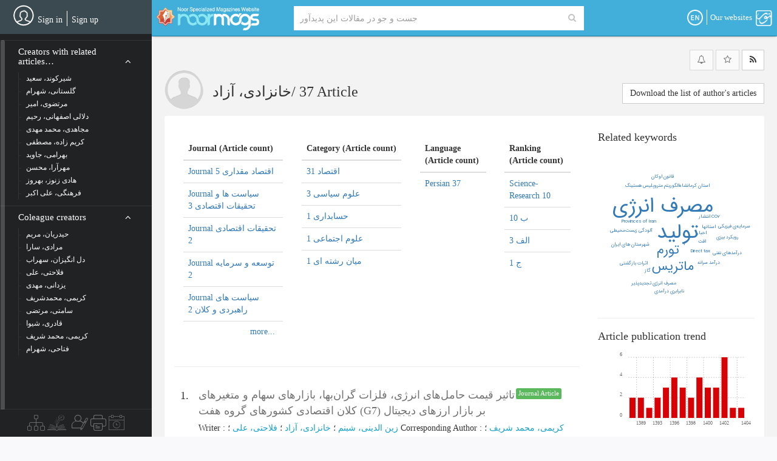

--- FILE ---
content_type: text/html; charset=utf-8
request_url: https://www.noormags.ir/view/en/creator/195278/%D8%A2%D8%B2%D8%A7%D8%AF_%D8%AE%D8%A7%D9%86%D8%B2%D8%A7%D8%AF%DB%8C
body_size: 27812
content:
<!DOCTYPE html>
<html  lang="en">
<head>
    <link rel="preconnect" href="https://static.noormags.ir/">
    <link rel="preconnect" href="https://cdn.inoor.ir/">
    <link rel="dns-prefetch" href="https://static.noormags.ir/">
    <link rel="dns-prefetch" href="https://cdn.inoor.ir/">
    <meta name="fontiran.com:license" content="GRFLJ">
    <meta http-equiv="content-language" content="en" />
    <meta name="google-site-verification" content="53rqsJpnr2MIG2XVdhjvWR6rqJZWu-88cvnv-tRZLxM" />
    <meta name="yandex-verification" content="d5a05003b8893e8d" />
    <!-- Referrer-URL: http://fa.wikipedia.org/wiki/%D9%BE%D8%A7%DB%8C%DA%AF%D8%A7%D9%87_%D9%85%D8%AC%D9%84%D8%A7%D8%AA_%D8%AA%D8%AE%D8%B5%D8%B5%DB%8C_%D9%86%D9%88%D8%B1 -->
    <meta charset="utf-8" />
    <meta http-equiv="X-UA-Compatible" content="IE=edge">
    <meta name="viewport" content="width=device-width, initial-scale=1, maximum-scale=5">
    <meta name="google" value="notranslate" content="notranslate">

    <meta name="apple-mobile-web-app-capable" content="yes">
    <meta name="apple-mobile-web-app-status-bar-style" content="blue">
    <meta name="apple-mobile-web-app-title" content="noormags">

    <link rel="manifest" href="/manifest.json">

    <link rel="apple-touch-icon" sizes="57x57" href="https://static.noormags.ir/Content/images/favicons/apple-touch-icon-57x57.png">
<link rel="apple-touch-icon" sizes="114x114" href="https://static.noormags.ir/Content/images/favicons/apple-touch-icon-114x114.png">
<link rel="apple-touch-icon" sizes="72x72" href="https://static.noormags.ir/Content/images/favicons/apple-touch-icon-72x72.png">
<link rel="apple-touch-icon" sizes="144x144" href="https://static.noormags.ir/Content/images/favicons/apple-touch-icon-144x144.png">
<link rel="apple-touch-icon" sizes="60x60" href="https://static.noormags.ir/Content/images/favicons/apple-touch-icon-60x60.png">
<link rel="apple-touch-icon" sizes="120x120" href="https://static.noormags.ir/Content/images/favicons/apple-touch-icon-120x120.png">
<link rel="apple-touch-icon" sizes="76x76" href="https://static.noormags.ir/Content/images/favicons/apple-touch-icon-76x76.png">
<link rel="apple-touch-icon" sizes="152x152" href="https://static.noormags.ir/Content/images/favicons/apple-touch-icon-152x152.png">
<link rel="icon" type="image/png" href="https://static.noormags.ir/Content/images/favicons/favicon-196x196.png" sizes="196x196">
<link rel="icon" type="image/png" href="https://static.noormags.ir/Content/images/favicons/favicon-160x160.png" sizes="160x160">
<link rel="icon" type="image/png" href="https://static.noormags.ir/Content/images/favicons/favicon-96x96.png" sizes="96x96">
<link rel="icon" type="image/png" href="https://static.noormags.ir/Content/images/favicons/favicon-16x16.png" sizes="16x16">
<link rel="icon" type="image/png" href="https://static.noormags.ir/Content/images/favicons/favicon-32x32.png" sizes="32x32">
<meta name="msapplication-TileColor" content="#da532c">
<meta name="msapplication-TileImage" content="https://static.noormags.ir/Content/images/favicons/mstile-144x144.png">

    <meta name="msapplication-config" content="browserconfig.xml" />
    <link rel="search" type="application/opensearchdescription+xml" href="https://www.noormags.ir/OpenSearch.xml" title="Noormags" />
    
	<title>&#x622;&#x632;&#x627;&#x62F; &#x62E;&#x627;&#x646;&#x632;&#x627;&#x62F;&#x6CC;</title>
	<link rel="alternate" href="https://www.noormags.ir/view/fa/creator/195278/آزاد_خانزادی" hreflang="fa" />

<link rel="alternate" href="https://www.noormags.ir/view/en/creator/195278/آزاد_خانزادی" hreflang="en" />

<link rel="alternate" href="https://www.noormags.ir/view/ar/creator/195278/آزاد_خانزادی" hreflang="ar" />

	

    <meta name="keywords" content="&#x622;&#x632;&#x627;&#x62F; &#x62E;&#x627;&#x646;&#x632;&#x627;&#x62F;&#x6CC; , &#x62E;&#x627;&#x646;&#x632;&#x627;&#x62F;&#x6CC;&#x60C; &#x622;&#x632;&#x627;&#x62F; , Creator , Creator" />
    <meta name="description" content="Article List &#x622;&#x632;&#x627;&#x62F; &#x62E;&#x627;&#x646;&#x632;&#x627;&#x62F;&#x6CC; (&#x62E;&#x627;&#x646;&#x632;&#x627;&#x62F;&#x6CC;&#x60C; &#x622;&#x632;&#x627;&#x62F;)" />

    <link rel="canonical" hreflang="en" href="https://www.noormags.ir/view/en/creator/195278/%D8%A2%D8%B2%D8%A7%D8%AF_%D8%AE%D8%A7%D9%86%D8%B2%D8%A7%D8%AF%DB%8C" />


    <meta property="og:title" content="آزاد خانزادی-Noor Specialized Journal Website" />
<meta property="og:url" content="https://www.noormags.ir/view/en/creator/195278/آزاد_خانزادی" />
<meta property="og:type" content="author" />
<meta property="og:locale" content="en" />


	
	


    
	

		<link rel="next" href="/view/en/creator/195278/%D8%A2%D8%B2%D8%A7%D8%AF_%D8%AE%D8%A7%D9%86%D8%B2%D8%A7%D8%AF%DB%8C?pn=2"/>
		<link rel="canonical" hreflang="en" href="/view/en/creator/195278/%D8%A2%D8%B2%D8%A7%D8%AF_%D8%AE%D8%A7%D9%86%D8%B2%D8%A7%D8%AF%DB%8C?pn=1"/>



    <link href="https://cdn.inoor.ir/oursites/style56x56.css" rel="stylesheet" />
    <link href="https://static.noormags.ir/_dist/site.ltr.css" rel="stylesheet"/>

    
	<link href="https://static.noormags.ir/_dist/layout.expand.ltr.css" rel="stylesheet"/>
	
    <link href="https://static.noormags.ir/_dist/creator.ltr.css" rel="stylesheet"/>
    <style>
        div.jqcloud a {
            color: #337ab7 !important;
            font-family: IRANSans, sans-serif;
        }
    </style>



    <script type="" src="https://static.noormags.ir/lib/modernizr/modernizr-custom.js"></script>

    
<script>
        (function (w, d, s, l, i) {
            w[l] = w[l] || []; w[l].push({
                'gtm.start':
                    new Date().getTime(), event: 'gtm.js'
            }); var f = d.getElementsByTagName(s)[0],
                j = d.createElement(s), dl = l != 'dataLayer' ? '&l=' + l : ''; j.async = true; j.src =
                    'https://www.googletagmanager.com/gtm.js?id=' + i + dl; f.parentNode.insertBefore(j, f);
        })(window, document, 'script', 'dataLayer', 'GTM-NPGBZW4');
</script>

    

    <script type="text/javascript"> (function(c,l,a,r,i,t,y){ c[a]=c[a]||function(){(c[a].q=c[a].q||[]).push(arguments)}; t=l.createElement(r);t.async=1;t.src="https://www.clarity.ms/tag/"+i; y=l.getElementsByTagName(r)[0];y.parentNode.insertBefore(t,y); })(window, document, "clarity", "script", "piy0lexxdr"); </script>

    <!-- Matomo -->
    <script>
        var _paq = window._paq = window._paq || [];
        /* tracker methods like "setCustomDimension" should be called before "trackPageView" */
        _paq.push(['trackPageView']);
        _paq.push(['enableLinkTracking']);
        (function() {
          var u="//analytics.crcis.ir/";
          _paq.push(['setTrackerUrl', u+'matomo.php']);
          _paq.push(['setSiteId', '176']);
          var d=document, g=d.createElement('script'), s=d.getElementsByTagName('script')[0];
          g.async=true; g.src=u+'matomo.js'; s.parentNode.insertBefore(g,s);
        })();
    </script>
    <!-- End Matomo Code -->


</head>
<body>
    
    <noscript>
        <iframe src="https://www.googletagmanager.com/ns.html?id=GTM-NPGBZW4"
                height="0" width="0" style="display:none;visibility:hidden"></iframe>
    </noscript>

    <a href="#main" class="sr-only sr-only-focusable">Skip to main content</a>

    




<header>
		

<nav id="navFixed" class="navbar navbar-default">
	<div class="navbar-collapse collapse">
			        <div class="col-xs-4 text-left hidden-xs hidden-sm lg-logo">
            <a href="/view/en/default">
                <img class="img-lazy" src="" width="170" height="40" data-original="https://static.noormags.ir/Content/images/logo/logo-large-en.png" alt="Noor Specialized Journal Website" />
            </a>
        </div>
        <div class="col-xs-2 text-left visible-xs visible-sm sm-logo">
            <a href="/view/en/default">
                <img class="img-lazy" src="" height="46" width="46" data-original="https://static.noormags.ir/content/images/logo-small.png" alt="Noor Specialized Journal Website" />
            </a>
        </div>


<div class="col-xs-15 col-md-12 col-lg-14col-xs-offset-2 col-md-offset-2 col-lg-offset-1">
    <form class="form-inline bigSearchFixedForm navBigSearchFixedForm" id="bigSearchFixedForm" role="search" data-nm-controller="SearchBoxController" data-selected-search-box-type="navbar">

        <div class="input-group">

            <div class="navbar-search-container">
                <input type="hidden" name="index" data-search-source />
                <input type="hidden" name="origin" value="start" />
                <label for="headerSearchInput" class="hidden">Search Query</label>

                <div class="SearchGroup">
                    <input aria-label="Search Query" type="text" id="navbar-searchInput" class="search-input"
                           placeholder="&#x62C;&#x633;&#x62A; &#x648; &#x62C;&#x648; &#x62F;&#x631; &#x645;&#x642;&#x627;&#x644;&#x627;&#x62A; &#x627;&#x6CC;&#x646; &#x67E;&#x62F;&#x6CC;&#x62F;&#x622;&#x648;&#x631;" autocomplete="off"
                           data-search-text>
                    <button class="btn navbar-search-btn" type="submit" aria-label="Search">
                        <i class="fa fa-search" aria-hidden="true"></i>
                    </button>
                </div>
                <div id="navbar-searchOptions" class="navbar-search-options">
                    <div>
                        <a id="navbar-default-search-type" 
                        class="btn navbar-search-type-btn "
                           data-role="article" data-placeholder="Search in text and title of articles , titles of sources , creators and ...">All types</a>

                        <a class="btn navbar-search-type-btn "
                           data-role="magazine" data-placeholder="Search in title of sources"
                           data-magazine-type-id="0">Title of sources</a>
                        

                        <a class="btn navbar-search-type-btn "
                           data-role="creator" data-placeholder="Search in creators">Creators</a>

                            <a class="btn navbar-search-type-btn selected" 
                            data-role="article"
                               data-creator-id="195278" data-placeholder="&#x62C;&#x633;&#x62A; &#x648; &#x62C;&#x648; &#x62F;&#x631; &#x645;&#x642;&#x627;&#x644;&#x627;&#x62A; &#x627;&#x6CC;&#x646; &#x67E;&#x62F;&#x6CC;&#x62F;&#x622;&#x648;&#x631;">&#x645;&#x642;&#x627;&#x644;&#x627;&#x62A; &#x627;&#x6CC;&#x646; &#x67E;&#x62F;&#x6CC;&#x62F;&#x622;&#x648;&#x631;</a>
                    </div>
                    <a class="advanced-search-link" onclick="gase('Search', 'Advance', 'Home')" href="/view/en/search/advancesearch">
                        Advanced search
                    </a>
                </div>
                <div id="navbar-searchMask" class="full-page-search-mask"></div>
            </div>

            <input id="selected-tab-input" type="hidden" search-data-type="creatorarticles" data-search-selected-type="creatorarticles" />
        </div>
    </form>
</div>

<div data-config style="display:none">
    <input type="hidden" data-type="string" name="searchApiUrl" value="/en/api/v1.0/searchapi" />
    <input type="hidden" data-type="string" name="magazineUrl" value="/view/en/magazine/0" />
    <input type="hidden" data-type="string" name="congressUrl" value="/view/en/congress/0" />
    <input type="hidden" data-type="string" name="creatorUrl" value="/view/en/creator/0" />
    <input type="hidden" data-type="string" name="eventUrl" />
    <input type="hidden" data-type="string" name="publisherUrl" />
    <input type="hidden" data-type="string" name="magazineByCategoryUrl" value="/view/en/magazinebycategory" />
</div>
		<ul id="ourBases" class="nav navbar-nav navbar-left ourbase-navbar" data-nm-controller="OurSitesController">
	<li class="dropdown">
		<a href="#" class="dropdown-toggle" data-toggle="dropdown">
			<div class="noor-icon noor-logo">
				<span class="visible-lg-inline">
					Our websites
				</span>
			</div>
		</a>
		<ul class="dropdown-menu pull-left oursite-list">

			<li class="more-ourWebsite">
				<a rel="nofollow" href="https://www.noorsoft.org/en/sites/List" target="_blank">
					more...
				</a>
			</li>
		</ul>
	</li>
</ul>
		<span class="menu-divider"></span>
		<ul id="languageBar" class="nav navbar-nav navbar-left">
	<li class="dropdown">
		<a href="#" class="dropdown-toggle" data-toggle="dropdown" aria-label="Language">
					<div class="noor-icon en-lang" aria-hidden="true" aria-label="EN"></div>
		</a>
		<ul id="languageBarList" class="dropdown-menu pull-left" data-language='en' data-nm-controller="LanguageBarController">
			<li>
				<a aria-label="FA" href="#" data-language="fa">
					<span class="language-label">FA</span><span class="language-name">Farsi</span>
				</a>
			</li>
			<li>
				<a aria-label="AR" href="#" data-language="ar">
					<span class="language-label">AR</span><span class="language-name">Arabic</span>
				</a>
			</li>
			<li>
				<a aria-label="EN" href="#" data-language="en">
					<span class="language-label">EN</span><span class="language-name">English</span>
				</a>
			</li>
		</ul>
	</li>
</ul>
	</div>
</nav>
</header>

<aside class="expand">
	
<div id="sideBar" data-nm-controller="SideMenuController" data-current-controller="Creator">
    <div class="sidebar-avatar">
            <a class="avatar-image" href="#" rel="nofollow">
                <img width="34" height="35" class="img-circle" src="https://static.noormags.ir/Content/images/default-avatar.png" alt="آواتار" />
            </a>
                <ul id="loginPartial" class="nav navbar-nav">
	

		<li>
			<a onclick="gase('Membership', 'Signin', 'Header');" rel="nofollow noindex" href="/view/en/account/oauthlogin?returnurl=%2Fview%2Fen%2Fcreator%2F195278%2F%25d8%25a2%25d8%25b2%25d8%25a7%25d8%25af_%25d8%25ae%25d8%25a7%25d9%2586%25d8%25b2%25d8%25a7%25d8%25af%25db%258c" class="login-link">
				Sign in
			</a>
		</li>
			<li class="menu-divider"></li>
			<li>
				<a onclick="gase('Membership', 'Signup', 'Header');" rel="nofollow noindex" href="/view/en/account/register?returnurl=%2Fview%2Fen%2Fcreator%2F195278%2F%25d8%25a2%25d8%25b2%25d8%25a7%25d8%25af_%25d8%25ae%25d8%25a7%25d9%2586%25d8%25b2%25d8%25a7%25d8%25af%25db%258c" class="register-link"> Sign up</a>
			</li>
		<li class="user-name"></li>
</ul>


<div data-config>
	<input type="hidden" data-type="string" name="UserInteractionServiceAddress" value="/en/api/v1.0/userintractionapi" />
</div>
    </div>
        <div class="sidebar-content">
                        
<div id="creatorSideBar">
	<div class="sidebar-scroller">
		<div id="creatorAccordion">
				<div class="panel panel-default">
					<div class="related-creator-header" id="headingOne">
						<h4>
							<a href="#collapseOne" data-toggle="collapse">
								Creators with related articles&#x2026;
								<span class="fa pull-left"></span>
							</a>
						</h4>
					</div>
				</div>
				<div id="collapseOne" class="panel-collapse collapse in related-creator-body">
					<ul class="list-unstyled">
							<li>
								<a href="/view/en/creator/36968/%D8%B3%D8%B9%DB%8C%D8%AF_%D8%B4%DB%8C%D8%B1%DA%A9%D9%88%D9%86%D8%AF">
									<div>
										&#x634;&#x6CC;&#x631;&#x6A9;&#x648;&#x646;&#x62F;&#x60C; &#x633;&#x639;&#x6CC;&#x62F;
									</div>
								</a>
							</li>
							<li>
								<a href="/view/en/creator/28875/%D8%B4%D9%87%D8%B1%D8%A7%D9%85_%DA%AF%D9%84%D8%B3%D8%AA%D8%A7%D9%86%DB%8C">
									<div>
										&#x6AF;&#x644;&#x633;&#x62A;&#x627;&#x646;&#x6CC;&#x60C; &#x634;&#x647;&#x631;&#x627;&#x645;
									</div>
								</a>
							</li>
							<li>
								<a href="/view/en/creator/25268/%D8%A7%D9%85%DB%8C%D8%B1_%D9%85%D8%B1%D8%AA%D8%B6%D9%88%DB%8C">
									<div>
										&#x645;&#x631;&#x62A;&#x636;&#x648;&#x6CC;&#x60C; &#x627;&#x645;&#x6CC;&#x631;
									</div>
								</a>
							</li>
							<li>
								<a href="/view/en/creator/15182/%D8%B1%D8%AD%DB%8C%D9%85_%D8%AF%D9%84%D8%A7%D9%84%DB%8C_%D8%A7%D8%B5%D9%81%D9%87%D8%A7%D9%86%DB%8C">
									<div>
										&#x62F;&#x644;&#x627;&#x644;&#x6CC; &#x627;&#x635;&#x641;&#x647;&#x627;&#x646;&#x6CC;&#x60C; &#x631;&#x62D;&#x6CC;&#x645;
									</div>
								</a>
							</li>
							<li>
								<a href="/view/en/creator/14281/%D9%85%D8%AD%D9%85%D8%AF_%D9%85%D9%87%D8%AF%DB%8C_%D9%85%D8%AC%D8%A7%D9%87%D8%AF%DB%8C">
									<div>
										&#x645;&#x62C;&#x627;&#x647;&#x62F;&#x6CC;&#x60C; &#x645;&#x62D;&#x645;&#x62F; &#x645;&#x647;&#x62F;&#x6CC;
									</div>
								</a>
							</li>
							<li>
								<a href="/view/en/creator/13529/%D9%85%D8%B5%D8%B7%D9%81%DB%8C_%DA%A9%D8%B1%DB%8C%D9%85_%D8%B2%D8%A7%D8%AF%D9%87">
									<div>
										&#x6A9;&#x631;&#x6CC;&#x645; &#x632;&#x627;&#x62F;&#x647;&#x60C; &#x645;&#x635;&#x637;&#x641;&#x6CC;
									</div>
								</a>
							</li>
							<li>
								<a href="/view/en/creator/13500/%D8%AC%D8%A7%D9%88%DB%8C%D8%AF_%D8%A8%D9%87%D8%B1%D8%A7%D9%85%DB%8C">
									<div>
										&#x628;&#x647;&#x631;&#x627;&#x645;&#x6CC;&#x60C; &#x62C;&#x627;&#x648;&#x6CC;&#x62F;
									</div>
								</a>
							</li>
							<li>
								<a href="/view/en/creator/13398/%D9%85%D8%AD%D8%B3%D9%86_%D9%85%D9%87%D8%B1%D8%A2%D8%B1%D8%A7">
									<div>
										&#x645;&#x647;&#x631;&#x622;&#x631;&#x627;&#x60C; &#x645;&#x62D;&#x633;&#x646;
									</div>
								</a>
							</li>
							<li>
								<a href="/view/en/creator/12300/%D8%A8%D9%87%D8%B1%D9%88%D8%B2_%D9%87%D8%A7%D8%AF%DB%8C_%D8%B2%D9%86%D9%88%D8%B2">
									<div>
										&#x647;&#x627;&#x62F;&#x6CC; &#x632;&#x646;&#x648;&#x632;&#x60C; &#x628;&#x647;&#x631;&#x648;&#x632;
									</div>
								</a>
							</li>
							<li>
								<a href="/view/en/creator/8711/%D8%B9%D9%84%DB%8C_%D8%A7%DA%A9%D8%A8%D8%B1_%D9%81%D8%B1%D9%87%D9%86%DA%AF%DB%8C">
									<div>
										&#x641;&#x631;&#x647;&#x646;&#x6AF;&#x6CC;&#x60C; &#x639;&#x644;&#x6CC; &#x627;&#x6A9;&#x628;&#x631;
									</div>
								</a>
							</li>
					</ul>
				</div>
				<div class="panel panel-default">
					<div class="related-creator-header" id="headingTwo">
						<h4>
							<a href="#collapseTwo" data-toggle="collapse">
								Coleague creators
								<span class="fa pull-left"></span>
							</a>
						</h4>
					</div>
				</div>
				<div id="collapseTwo" class="panel-collapse collapse in related-creator-body">
					<ul class="list-unstyled">
							<li>
								<a href="/view/en/creator/245049/%D9%85%D8%B1%DB%8C%D9%85_%D8%AD%DB%8C%D8%AF%D8%B1%DB%8C%D8%A7%D9%86">
									<div>
										&#x62D;&#x6CC;&#x62F;&#x631;&#x6CC;&#x627;&#x646;&#x60C; &#x645;&#x631;&#x6CC;&#x645;
									</div>
								</a>
							</li>
							<li>
								<a href="/view/en/creator/314355/%D8%B3%D8%A7%D8%B1%D8%A7_%D9%85%D8%B1%D8%A7%D8%AF%DB%8C">
									<div>
										&#x645;&#x631;&#x627;&#x62F;&#x6CC;&#x60C; &#x633;&#x627;&#x631;&#x627;
									</div>
								</a>
							</li>
							<li>
								<a href="/view/en/creator/688246/%D8%B3%D9%87%D8%B1%D8%A7%D8%A8_%D8%AF%D9%84_%D8%A7%D9%86%DA%AF%DB%8C%D8%B2%D8%A7%D9%86">
									<div>
										&#x62F;&#x644; &#x627;&#x646;&#x6AF;&#x6CC;&#x632;&#x627;&#x646;&#x60C; &#x633;&#x647;&#x631;&#x627;&#x628;
									</div>
								</a>
							</li>
							<li>
								<a href="/view/en/creator/174694/%D8%B9%D9%84%DB%8C_%D9%81%D9%84%D8%A7%D8%AD%D8%AA%DB%8C">
									<div>
										&#x641;&#x644;&#x627;&#x62D;&#x62A;&#x6CC;&#x60C; &#x639;&#x644;&#x6CC;
									</div>
								</a>
							</li>
							<li>
								<a href="/view/en/creator/231103/%D9%85%D9%87%D8%AF%DB%8C_%DB%8C%D8%B2%D8%AF%D8%A7%D9%86%DB%8C">
									<div>
										&#x6CC;&#x632;&#x62F;&#x627;&#x646;&#x6CC;&#x60C; &#x645;&#x647;&#x62F;&#x6CC;
									</div>
								</a>
							</li>
							<li>
								<a href="/view/en/creator/307691/%D9%85%D8%AD%D9%85%D8%AF%D8%B4%D8%B1%DB%8C%D9%81_%DA%A9%D8%B1%DB%8C%D9%85%DB%8C">
									<div>
										&#x6A9;&#x631;&#x6CC;&#x645;&#x6CC;&#x60C; &#x645;&#x62D;&#x645;&#x62F;&#x634;&#x631;&#x6CC;&#x641;
									</div>
								</a>
							</li>
							<li>
								<a href="/view/en/creator/149302/%D9%85%D8%B1%D8%AA%D8%B6%DB%8C_%D8%B3%D8%A7%D9%85%D8%AA%DB%8C">
									<div>
										&#x633;&#x627;&#x645;&#x62A;&#x6CC;&#x60C; &#x645;&#x631;&#x62A;&#x636;&#x6CC;
									</div>
								</a>
							</li>
							<li>
								<a href="/view/en/creator/783222/%D8%B4%DB%8C%D9%88%D8%A7_%D9%82%D8%A7%D8%AF%D8%B1%DB%8C">
									<div>
										&#x642;&#x627;&#x62F;&#x631;&#x6CC;&#x60C; &#x634;&#x6CC;&#x648;&#x627;
									</div>
								</a>
							</li>
							<li>
								<a href="/view/en/creator/364569/%D9%85%D8%AD%D9%85%D8%AF_%D8%B4%D8%B1%DB%8C%D9%81_%DA%A9%D8%B1%DB%8C%D9%85%DB%8C">
									<div>
										&#x6A9;&#x631;&#x6CC;&#x645;&#x6CC;&#x60C; &#x645;&#x62D;&#x645;&#x62F; &#x634;&#x631;&#x6CC;&#x641;
									</div>
								</a>
							</li>
							<li>
								<a href="/view/en/creator/237577/%D8%B4%D9%87%D8%B1%D8%A7%D9%85_%D9%81%D8%AA%D8%A7%D8%AD%DB%8C">
									<div>
										&#x641;&#x62A;&#x627;&#x62D;&#x6CC;&#x60C; &#x634;&#x647;&#x631;&#x627;&#x645;
									</div>
								</a>
							</li>
					</ul>
				</div>
		</div>
	</div>
</div>

        </div>

    <ul class="list-unstyled sidebar-items">
        <li>
            <a aria-label="by category" class="bubble-left" onclick="gase('Navigation', 'MagazineByCategory');" href="/view/en/magazinebycategory" data-toggle="tooltip" data-placement="top" data-delay='{ "show": 350, "hide": 50}' title="by category" data-sidebar-item>
                <span class="nicon nicon-Mozoat"></span>
                <div>by category</div>
            </a>
        </li>
        <li>
            <a aria-label="by category" class="bubble-left" onclick="gase('Navigation', 'MagazineByCategory');" 
            href="/view/en/publicationnews/details" data-toggle="tooltip" data-placement="top" 
            data-delay='{ "show": 350, "hide": 50}' title="Latest Publications" data-sidebar-item>
                <span class="nicon nicon-Tazehaye-nashr-new"></span>
                <div>Article List</div>
            </a>
        </li>
        <li>
            <a aria-label="Creators" onclick="gase('Navigation', 'CreatorList');" href="/view/en/creatorlist" data-toggle="tooltip" data-placement="top" data-delay='{ "show": 350, "hide": 50}' title="Creators" data-sidebar-item>
                <span class="nicon nicon-Padid-avar"></span>
                <div>Creators</div>
            </a>
        </li>
        <li>
            <a aria-label="Publishers" onclick="gase('Navigation', 'PublisherList');" href="/view/en/publisherlist" data-toggle="tooltip" data-placement="top" data-delay='{ "show": 350, "hide": 50}' title="Publishers" data-sidebar-item>
                <span class="nicon nicon-Nasheran"></span>
                <div>Publishers</div>
            </a>
        </li>
            <li>
                <a aria-label="Scientific Events" onclick="gase('Navigation', 'EventList');" href="/view/en/event" data-toggle="tooltip" data-placement="top" data-delay='{ "show": 350, "hide": 50}' title="Scientific Events" data-sidebar-item>
                    <span class="nicon nicon-Roidad-elmi"></span>
                    <div>Scientific Events</div>
                </a>
            </li>


    </ul>
</div>
</aside>

<main class="pull-left" style="min-height: 630px;">
	<section>
		





<div id="creator" class="container-fluid" data-nm-controller="CreatorController">
    <div class="clearfix">
        <div class="view-config pull-left" id="favoriteAlert" data-nm-controller="CreatorFavoriteAlertController">
            <button aria-label="Set alarm" data-ajax-block="true" data-alert-btn class="btn btn-default disabled" type="button">
                <i class="fa fa-bell-o"></i>
            </button>
            <button aria-label="Add to favorite" data-ajax-block="true" data-favorite-btn class="btn btn-default disabled" type="button">
                <i class="fa fa-star-o"></i>
            </button>

            <a aria-label="RSS" class="btn btn-default" href="/view/en/rss/creatorarticles/195278">
                <i class="fa fa-rss"></i>
            </a>
        </div>

        <div class="pull-right creator-header" itemscope itemtype="http://data-vocabulary.org/Person">
            <div class="creator-img"></div>
            <div class="creator-info">
                <h3 class="col-xs-24">
                    <span itemprop="name">&#x62E;&#x627;&#x646;&#x632;&#x627;&#x62F;&#x6CC;&#x60C; &#x622;&#x632;&#x627;&#x62F;</span>/
                    <span>37 Article</span>
                </h3>

                <div class="col-xs-24 creator-address">
                </div>

                <div class="col-xs-14 col-lg-10">
                </div>
            </div>


            <div id="filter">
                <ul class="list-inline" style="margin-bottom : 0px !important;margin-left:10px;">
                </ul>
            </div>

            <div class="article-download">
                <a title="Download profile file 37 first result"
                   id="exportExcel" data-target="#exportExcelPopoverContent" data-toggle="popover" class="btn btn-default small" href="#">
                    Download the list of author&#x27;s articles
                </a>

                <div class="hidden">
                    <div id="exportExcelPopoverContent">
                        <div>
                            <a title="Download excel profile file 37 first result"
                               id="exportExcel"
                               class="small"
                               rel="nofollow noindex"
                               href="/view/en/creator/exportcreatorarticlestoexcel?creatorid=195278">
                                <img width="16" alt="excel" src="https://static.noormags.ir/Content/images/icons/excel.png" style="display: inline;"> &#x62F;&#x627;&#x646;&#x644;&#x648;&#x62F; &#x641;&#x647;&#x631;&#x633;&#x62A; &#x645;&#x642;&#x627;&#x644;&#x627;&#x62A; &#x646;&#x648;&#x6CC;&#x633;&#x646;&#x62F;&#x647; (.xls)
                            </a>
                        </div>
                        <div>

                            <a title="Download ris profile file 37 first result"
                               id="exportRis"
                               class="small"
                               rel="nofollow noindex"
                               href="/view/en/creator/exportcreatorarticlestoris?creatorid=195278">
                                <img class="img-lazy" width="24" height="10" alt="ris" src="https://static.noormags.ir/Content/images/icons/ris.png" style="display: inline;"> &#x62F;&#x627;&#x646;&#x644;&#x648;&#x62F; &#x641;&#x647;&#x631;&#x633;&#x62A; &#x645;&#x642;&#x627;&#x644;&#x627;&#x62A; &#x646;&#x648;&#x6CC;&#x633;&#x646;&#x62F;&#x647; (.ris)
                            </a>
                        </div>
                    </div>
                </div>
                <a href="#"></a>
            </div>

        </div>


    </div>
    <div class="panel">
        <div class="panel-body">
            <div class="row">
                <div class="col-md-17">
<div class="container-fluid">
    <div class="row" id="creatorStatistic" data-nm-controller="CreatorStatisticController">
        <div class="col-sm-24">
            <div class="row" data-creator-statistic-container>
                <div class="col-sm-7">
                    <br />
                    <table class="table">
                        <thead>
                            <tr>
                                <th>Journal (Article count)</th>
                            </tr>
                        </thead>
                        <tbody>
                                <tr >
                                    <td>
                                        <a href="/view/en/search?f_auf=195278&amp;f_mtf=350&amp;origin=creator_statistic">
                                            Journal &#x627;&#x642;&#x62A;&#x635;&#x627;&#x62F; &#x645;&#x642;&#x62F;&#x627;&#x631;&#x6CC;
                                            5
                                        </a>
                                    </td>
                                </tr>
                                <tr >
                                    <td>
                                        <a href="/view/en/search?f_auf=195278&amp;f_mtf=4199&amp;origin=creator_statistic">
                                            Journal &#x633;&#x6CC;&#x627;&#x633;&#x62A; &#x647;&#x627; &#x648; &#x62A;&#x62D;&#x642;&#x6CC;&#x642;&#x627;&#x62A; &#x627;&#x642;&#x62A;&#x635;&#x627;&#x62F;&#x6CC;
                                            3
                                        </a>
                                    </td>
                                </tr>
                                <tr >
                                    <td>
                                        <a href="/view/en/search?f_auf=195278&amp;f_mtf=122&amp;origin=creator_statistic">
                                            Journal &#x62A;&#x62D;&#x642;&#x6CC;&#x642;&#x627;&#x62A; &#x627;&#x642;&#x62A;&#x635;&#x627;&#x62F;&#x6CC;
                                            2
                                        </a>
                                    </td>
                                </tr>
                                <tr >
                                    <td>
                                        <a href="/view/en/search?f_auf=195278&amp;f_mtf=1038&amp;origin=creator_statistic">
                                            Journal &#x62A;&#x648;&#x633;&#x639;&#x647; &#x648; &#x633;&#x631;&#x645;&#x627;&#x6CC;&#x647;
                                            2
                                        </a>
                                    </td>
                                </tr>
                                <tr >
                                    <td>
                                        <a href="/view/en/search?f_auf=195278&amp;f_mtf=1202&amp;origin=creator_statistic">
                                            Journal &#x633;&#x6CC;&#x627;&#x633;&#x62A; &#x647;&#x627;&#x6CC; &#x631;&#x627;&#x647;&#x628;&#x631;&#x62F;&#x6CC; &#x648; &#x6A9;&#x644;&#x627;&#x646;
                                            2
                                        </a>
                                    </td>
                                </tr>
                                <tr class=hidden>
                                    <td>
                                        <a href="/view/en/search?f_auf=195278&amp;f_mtf=1191&amp;origin=creator_statistic">
                                            Journal &#x645;&#x637;&#x627;&#x644;&#x639;&#x627;&#x62A; &#x627;&#x642;&#x62A;&#x635;&#x627;&#x62F;&#x6CC; &#x6A9;&#x627;&#x631;&#x628;&#x631;&#x62F;&#x6CC; &#x627;&#x6CC;&#x631;&#x627;&#x646;
                                            2
                                        </a>
                                    </td>
                                </tr>
                                <tr class=hidden>
                                    <td>
                                        <a href="/view/en/search?f_auf=195278&amp;f_mtf=1408&amp;origin=creator_statistic">
                                            Journal &#x67E;&#x698;&#x648;&#x647;&#x634; &#x647;&#x627;&#x6CC; &#x67E;&#x648;&#x644;&#x6CC; - &#x628;&#x627;&#x646;&#x6A9;&#x6CC;
                                            2
                                        </a>
                                    </td>
                                </tr>
                                <tr class=hidden>
                                    <td>
                                        <a href="/view/en/search?f_auf=195278&amp;f_mtf=1808&amp;origin=creator_statistic">
                                            Journal &#x627;&#x642;&#x62A;&#x635;&#x627;&#x62F; &#x634;&#x647;&#x631;&#x6CC;
                                            2
                                        </a>
                                    </td>
                                </tr>
                                <tr class=hidden>
                                    <td>
                                        <a href="/view/en/search?f_auf=195278&amp;f_mtf=1693&amp;origin=creator_statistic">
                                            Journal &#x645;&#x62F;&#x644;&#x633;&#x627;&#x632;&#x6CC; &#x627;&#x642;&#x62A;&#x635;&#x627;&#x62F;&#x633;&#x646;&#x62C;&#x6CC;
                                            2
                                        </a>
                                    </td>
                                </tr>
                                <tr class=hidden>
                                    <td>
                                        <a href="/view/en/search?f_auf=195278&amp;f_mtf=3452&amp;origin=creator_statistic">
                                            Journal &#x627;&#x642;&#x62A;&#x635;&#x627;&#x62F; &#x628;&#x627;&#x62B;&#x628;&#x627;&#x62A;
                                            1
                                        </a>
                                    </td>
                                </tr>
                                <tr class=hidden>
                                    <td>
                                        <a href="/view/en/search?f_auf=195278&amp;f_mtf=2110&amp;origin=creator_statistic">
                                            Journal &#x627;&#x642;&#x62A;&#x635;&#x627;&#x62F; &#x648; &#x627;&#x644;&#x6AF;&#x648;&#x633;&#x627;&#x632;&#x6CC;
                                            1
                                        </a>
                                    </td>
                                </tr>
                                <tr class=hidden>
                                    <td>
                                        <a href="/view/en/search?f_auf=195278&amp;f_mtf=1592&amp;origin=creator_statistic">
                                            Journal &#x62C;&#x627;&#x645;&#x639;&#x647; &#x634;&#x646;&#x627;&#x633;&#x6CC; &#x627;&#x642;&#x62A;&#x635;&#x627;&#x62F;&#x6CC; &#x648; &#x62A;&#x648;&#x633;&#x639;&#x647;
                                            1
                                        </a>
                                    </td>
                                </tr>
                                <tr class=hidden>
                                    <td>
                                        <a href="/view/en/search?f_auf=195278&amp;f_mtf=1411&amp;origin=creator_statistic">
                                            Journal &#x62F;&#x627;&#x646;&#x634; &#x645;&#x627;&#x644;&#x6CC; &#x62A;&#x62D;&#x644;&#x6CC;&#x644; &#x627;&#x648;&#x631;&#x627;&#x642; &#x628;&#x647;&#x627;&#x62F;&#x627;&#x631; (&#x645;&#x637;&#x627;&#x644;&#x639;&#x627;&#x62A; &#x645;&#x627;&#x644;&#x6CC;)
                                            1
                                        </a>
                                    </td>
                                </tr>
                                <tr class=hidden>
                                    <td>
                                        <a href="/view/en/search?f_auf=195278&amp;f_mtf=1332&amp;origin=creator_statistic">
                                            Journal &#x646;&#x638;&#x631;&#x6CC;&#x647; &#x647;&#x627;&#x6CC; &#x6A9;&#x627;&#x631;&#x628;&#x631;&#x62F;&#x6CC; &#x627;&#x642;&#x62A;&#x635;&#x627;&#x62F;
                                            1
                                        </a>
                                    </td>
                                </tr>
                                <tr class=hidden>
                                    <td>
                                        <a href="/view/en/search?f_auf=195278&amp;f_mtf=1275&amp;origin=creator_statistic">
                                            Journal &#x627;&#x642;&#x62A;&#x635;&#x627;&#x62F; &#x645;&#x627;&#x644;&#x6CC;
                                            1
                                        </a>
                                    </td>
                                </tr>
                                <tr class=hidden>
                                    <td>
                                        <a href="/view/en/search?f_auf=195278&amp;f_mtf=1115&amp;origin=creator_statistic">
                                            Journal &#x645;&#x62F;&#x644;&#x633;&#x627;&#x632;&#x6CC; &#x627;&#x642;&#x62A;&#x635;&#x627;&#x62F;&#x6CC;
                                            1
                                        </a>
                                    </td>
                                </tr>
                                <tr class=hidden>
                                    <td>
                                        <a href="/view/en/search?f_auf=195278&amp;f_mtf=1021&amp;origin=creator_statistic">
                                            Journal &#x67E;&#x698;&#x648;&#x647;&#x634; &#x647;&#x627;&#x6CC; &#x631;&#x634;&#x62F; &#x648; &#x62A;&#x648;&#x633;&#x639;&#x647; &#x627;&#x642;&#x62A;&#x635;&#x627;&#x62F;&#x6CC;
                                            1
                                        </a>
                                    </td>
                                </tr>
                                <tr class=hidden>
                                    <td>
                                        <a href="/view/en/search?f_auf=195278&amp;f_mtf=1005&amp;origin=creator_statistic">
                                            Journal &#x67E;&#x698;&#x648;&#x647;&#x634;&#x646;&#x627;&#x645;&#x647; &#x627;&#x642;&#x62A;&#x635;&#x627;&#x62F; &#x6A9;&#x644;&#x627;&#x646;
                                            1
                                        </a>
                                    </td>
                                </tr>
                                <tr class=hidden>
                                    <td>
                                        <a href="/view/en/search?f_auf=195278&amp;f_mtf=572&amp;origin=creator_statistic">
                                            Journal &#x645;&#x62C;&#x644;&#x633; &#x648; &#x631;&#x627;&#x647;&#x628;&#x631;&#x62F;
                                            1
                                        </a>
                                    </td>
                                </tr>
                                <tr class=hidden>
                                    <td>
                                        <a href="/view/en/search?f_auf=195278&amp;f_mtf=249&amp;origin=creator_statistic">
                                            Journal &#x67E;&#x698;&#x648;&#x647;&#x634;&#x646;&#x627;&#x645;&#x647; &#x627;&#x642;&#x62A;&#x635;&#x627;&#x62F; &#x648; &#x628;&#x631;&#x646;&#x627;&#x645;&#x647; &#x631;&#x6CC;&#x632;&#x6CC;
                                            1
                                        </a>
                                    </td>
                                </tr>
                                <tr class="text-left">
                                    <td class="p-0">
                                        <input type="button" value="more..." class="btn btn-link" data-creator-statistic-more />
                                    </td>
                                </tr>
                        </tbody>
                    </table>
                </div>
                <div class="col-sm-7">
                    <br />
                    <table class="table">
                        <thead>
                            <tr>
                                <th>Category (Article count)</th>
                            </tr>
                        </thead>
                        <tbody>
                                <tr >
                                    <td>
                                        <a href="/view/en/search?f_auf=195278&amp;f_mcf=13&amp;origin=creator_statistic">
                                            &#x627;&#x642;&#x62A;&#x635;&#x627;&#x62F;
                                            31
                                        </a>
                                    </td>
                                </tr>
                                <tr >
                                    <td>
                                        <a href="/view/en/search?f_auf=195278&amp;f_mcf=18&amp;origin=creator_statistic">
                                            &#x639;&#x644;&#x648;&#x645; &#x633;&#x6CC;&#x627;&#x633;&#x6CC;
                                            3
                                        </a>
                                    </td>
                                </tr>
                                <tr >
                                    <td>
                                        <a href="/view/en/search?f_auf=195278&amp;f_mcf=26&amp;origin=creator_statistic">
                                            &#x62D;&#x633;&#x627;&#x628;&#x62F;&#x627;&#x631;&#x6CC;
                                            1
                                        </a>
                                    </td>
                                </tr>
                                <tr >
                                    <td>
                                        <a href="/view/en/search?f_auf=195278&amp;f_mcf=20&amp;origin=creator_statistic">
                                            &#x639;&#x644;&#x648;&#x645; &#x627;&#x62C;&#x62A;&#x645;&#x627;&#x639;&#x6CC;
                                            1
                                        </a>
                                    </td>
                                </tr>
                                <tr >
                                    <td>
                                        <a href="/view/en/search?f_auf=195278&amp;f_mcf=12&amp;origin=creator_statistic">
                                            &#x645;&#x6CC;&#x627;&#x646; &#x631;&#x634;&#x62A;&#x647; &#x627;&#x6CC;
                                            1
                                        </a>
                                    </td>
                                </tr>
                        </tbody>
                    </table>
                </div>
                <div class="col-sm-5">
                    <br />
                    <table class="table">
                        <thead>
                            <tr>
                                <th>Language (Article count)</th>
                            </tr>
                        </thead>
                        <tbody>
                                <tr>
                                    <td>
                                        <a href="/view/en/search?f_auf=195278&amp;f_lnf=1&amp;origin=creator_statistic">
                                            Persian 37
                                        </a>
                                    </td>
                                </tr>
                        </tbody>
                    </table>
                </div>
                    <div class="col-sm-5">
                        <br />
                        <table class="table">
                            <thead>
                                <tr>
                                    <th>Ranking (Article count)</th>
                                </tr>
                            </thead>
                            <tbody>
                                    <tr>
                                        <td>
                                            <a href="/view/en/search?f_auf=195278&amp;f_srf=3&amp;origin=creator_statistic">
                                                Science-Research 10
                                            </a>
                                        </td>
                                    </tr>
                                    <tr>
                                        <td>
                                            <a href="/view/en/search?f_auf=195278&amp;f_srf=7&amp;origin=creator_statistic">
                                                &#x628; 10
                                            </a>
                                        </td>
                                    </tr>
                                    <tr>
                                        <td>
                                            <a href="/view/en/search?f_auf=195278&amp;f_srf=6&amp;origin=creator_statistic">
                                                &#x627;&#x644;&#x641; 3
                                            </a>
                                        </td>
                                    </tr>
                                    <tr>
                                        <td>
                                            <a href="/view/en/search?f_auf=195278&amp;f_srf=8&amp;origin=creator_statistic">
                                                &#x62C; 1
                                            </a>
                                        </td>
                                    </tr>
                            </tbody>
                        </table>
                    </div>
            </div>
        </div>
    </div>
</div>                        <hr />




<ul id="articleList" class="list-unstyled article-main-list show-row-number " data-empty="No match found." data-nm-controller="ArticleListController">
		<li class="" data-id="2305632">
				<span class="row-number">1.</span>
			<div class="panel-body al-wrapper">
				<div class="al-title-wrapper">
					<h3 class="al-title">
							<a target="_self" href="/view/en/articlepage/2305632/%D8%AA%D8%A7%D8%AB%DB%8C%D8%B1-%D9%82%DB%8C%D9%85%D8%AA-%D8%AD%D8%A7%D9%85%D9%84-%D9%87%D8%A7%DB%8C-%D8%A7%D9%86%D8%B1%DA%98%DB%8C-%D9%81%D9%84%D8%B2%D8%A7%D8%AA-%DA%AF%D8%B1%D8%A7%D9%86-%D8%A8%D9%87%D8%A7-%D8%A8%D8%A7%D8%B2%D8%A7%D8%B1%D9%87%D8%A7%DB%8C-%D8%B3%D9%87%D8%A7%D9%85-%D9%88-%D9%85%D8%AA%D8%BA%DB%8C%D8%B1%D9%87%D8%A7%DB%8C-%DA%A9%D9%84%D8%A7%D9%86-%D8%A7%D9%82%D8%AA%D8%B5%D8%A7%D8%AF%DB%8C-%DA%A9%D8%B4%D9%88%D8%B1%D9%87%D8%A7%DB%8C-%DA%AF%D8%B1%D9%88%D9%87-%D9%87%D9%81%D8%AA-g7-%D8%A8%D8%B1-%D8%A8%D8%A7%D8%B2%D8%A7%D8%B1-%D8%A7%D8%B1%D8%B2%D9%87%D8%A7%DB%8C-%D8%AF%DB%8C%D8%AC%DB%8C%D8%AA%D8%A7%D9%84">
								تاثیر قیمت‌ حامل‌های انرژی، فلزات گران‌بها، بازارهای سهام و متغیرهای کلان اقتصادی کشورهای گروه هفت (G7) بر بازار ارزهای دیجیتال
							</a>


					</h3>
<span class="label label-success article-type pull-right">Journal Article</span>				</div>
					<p class="al-creator">
							<span>Writer</span>
:								<a href="/view/en/creator/771539/%D8%B4%D8%A8%D9%86%D9%85_%D8%B2%DB%8C%D9%86_%D8%A7%D9%84%D8%AF%DB%8C%D9%86%DB%8C">&#x632;&#x6CC;&#x646; &#x627;&#x644;&#x62F;&#x6CC;&#x646;&#x6CC;&#x60C; &#x634;&#x628;&#x646;&#x645;</a>
&#x61B;								<a href="/view/en/creator/195278/%D8%A2%D8%B2%D8%A7%D8%AF_%D8%AE%D8%A7%D9%86%D8%B2%D8%A7%D8%AF%DB%8C">&#x62E;&#x627;&#x646;&#x632;&#x627;&#x62F;&#x6CC;&#x60C; &#x622;&#x632;&#x627;&#x62F;</a>
&#x61B;								<a href="/view/en/creator/174694/%D8%B9%D9%84%DB%8C_%D9%81%D9%84%D8%A7%D8%AD%D8%AA%DB%8C">&#x641;&#x644;&#x627;&#x62D;&#x62A;&#x6CC;&#x60C; &#x639;&#x644;&#x6CC;</a>
&#x61B;							<span>Corresponding Author</span>
:								<a href="/view/en/creator/364569/%D9%85%D8%AD%D9%85%D8%AF_%D8%B4%D8%B1%DB%8C%D9%81_%DA%A9%D8%B1%DB%8C%D9%85%DB%8C">&#x6A9;&#x631;&#x6CC;&#x645;&#x6CC;&#x60C; &#x645;&#x62D;&#x645;&#x62F; &#x634;&#x631;&#x6CC;&#x641;</a>
&#x61B;					</p>
<p class="al-mag-info"><span class="al-mag-title">Journal</span><span>:</span><span><a href="/view/en/magazine/4199/%D8%B3%DB%8C%D8%A7%D8%B3%D8%AA-%D9%87%D8%A7-%D9%88-%D8%AA%D8%AD%D9%82%DB%8C%D9%82%D8%A7%D8%AA-%D8%A7%D9%82%D8%AA%D8%B5%D8%A7%D8%AF%DB%8C">سیاست ها و تحقیقات اقتصادی</a>»<span><a href="/view/en/magazine/number/169708">تابستان 1404، دوره چهارم - شماره 2</a>  </span></span><span>(&lrm;24 page(s) -</span><span> From 66 to 89 </span>)</p><p class="keyword-list"><span class="text-sm">Keywords</span>:<span class="keyword-type-icon" title="User defined"><i class="fa fa-user"></i></span><a class="btn btn-default btn-xs keyword-item" href="/view/en/keyword/%D9%82%DB%8C%D9%85%D8%AA_%D8%AD%D8%A7%D9%85%D9%84_%D9%87%D8%A7%DB%8C_%D8%A7%D9%86%D8%B1%DA%98%DB%8C"><span>قیمت حامل‌های انرژی</span></a><a class="btn btn-default btn-xs keyword-item" href="/view/en/keyword/%D9%81%D9%84%D8%B2%D8%A7%D8%AA_%DA%AF%D8%B1%D8%A7%D9%86%D8%A8%D9%87%D8%A7"><span>فلزات گرانبها</span></a><a class="btn btn-default btn-xs keyword-item" href="/view/en/keyword/%D8%A7%D8%B1%D8%B2%D9%87%D8%A7%DB%8C_%D8%AF%DB%8C%D8%AC%DB%8C%D8%AA%D8%A7%D9%84"><span>ارزهای دیجیتال</span></a><a class="btn btn-default btn-xs keyword-item" href="/view/en/keyword/%D8%A8%D8%A7%D8%B2%D8%A7%D8%B1%D9%87%D8%A7%DB%8C_%D8%B3%D9%87%D8%A7%D9%85_%DA%A9%D8%B4%D9%88%D8%B1%D9%87%D8%A7%DB%8C_g7"><span>بازارهای سهام کشورهای G7</span></a><a class="btn btn-default btn-xs keyword-item" href="/view/en/keyword/%D9%85%D8%AA%D8%BA%DB%8C%D8%B1%D9%87%D8%A7%DB%8C_%DA%A9%D9%84%D8%A7%D9%86_%D8%A7%D9%82%D8%AA%D8%B5%D8%A7%D8%AF%DB%8C_%DA%A9%D8%B4%D9%88%D8%B1%D9%87%D8%A7%DB%8C_g7"><span>متغیرهای کلان اقتصادی کشورهای G7</span></a><a class="btn btn-default btn-xs keyword-item" href="/view/en/keyword/stock_markets_of_g7"><span>Stock Markets of G7</span></a><a class="btn btn-default btn-xs keyword-item" href="/view/en/keyword/macroeconomic_variables_of_g7_countries"><span>Macroeconomic variables of G7 Countries</span></a><a class="btn btn-default btn-xs keyword-item" href="/view/en/keyword/cryptocurrencies"><span>Cryptocurrencies</span></a><a class="btn btn-default btn-xs keyword-item" href="/view/en/keyword/precious_metals"><span>Precious metals</span></a><a class="btn btn-default btn-xs keyword-item" href="/view/en/keyword/energy_prices"><span>Energy Prices</span></a></p>				
					<div class="text-left al-related-buttons">
<a title="Download" data-toggle="popover" class="downladBtn btn btn-default" data-login-message='You need to sign in to be allowed to download.' data-login-phrase='Sign in' data-loginurl='/view/en/account/oauthlogin'>Download</a>							<button onclick="gase('ExpandList', 'AbstractKeywords', 'ArticleList');" class="btn btn-default " data-href="abstract-keywords-pills">
								Abstract
							</button>
							<button onclick="gase('ExpandList', 'SimilarArticle', 'ArticleList');" class="btn btn-default" data-href="similar-pills">
								Related articles
							</button>
							<button onclick="gase('ExpandList', 'SeeAlso', 'ArticleList');" class="btn btn-default disabled" data-href="see-also-pills">
								Others recommend to see
							</button>

						<div class="hidden">
							<div id="downloadPopoverContent2305632">
								<div>
											<a rel="nofollow noindex" class="al-pdf" data-toggle="popover" href="/view/en/account/oauthlogin?returnurl=%2Fview%2Fen%2Farticlepage%2Fdownloadpdf%2F2305632%3Fuseraccept%3Dfalse"></a>
								</div>
								<div>
										<a rel="nofollow noindex" class="al-html disabled"></a>
								</div>
							</div>
						</div>


					
					</div>
						<div class="al-related-tabs">
							<div class="scroll-y-pane abstract-keywords-pan">
								<div class="scroll-pan">
									<div class="abstract-keywords-pills panel-body text-sm" data-view-address="https://static.noormags.ir/Template/ArticleRelated/AbstractKeywords.html?_=11">
										<div class="text-center">
											<i class="fa fa-refresh fa-spin"></i>
										</div>
									</div>
								</div>
							</div>
							<div class="scroll-y-pane">
								<div class="scroll-pan">
									<div class="similar-pills panel-body" data-view-address="https://static.noormags.ir/Template/ArticleRelated/SimilarArticle.html?_=4">
										<div class="text-center">
											<i class="fa fa-refresh fa-spin"></i>
										</div>
									</div>
								</div>
							</div>
							<div class="scroll-y-pane">
								<div class="scroll-pan">
									<div class="see-also-pills panel-body" data-view-address="https://static.noormags.ir/Template/ArticleRelated/SeeAlso.html?_=4">
										<div class="text-center">
											<i class="fa fa-refresh fa-spin"></i>
										</div>
									</div>
								</div>
							</div>
						</div>
			</div>
		</li>
		<li class="" data-id="2204344">
				<span class="row-number">2.</span>
			<div class="panel-body al-wrapper">
				<div class="al-title-wrapper">
					<h3 class="al-title">
							<a target="_self" href="/view/en/articlepage/2204344/%D8%A8%D8%B1%D8%B1%D8%B3%DB%8C-%D8%B1%D8%A7%D8%A8%D8%B7%D9%87-%D8%A8%DB%8C%D9%86-%D9%BE%DB%8C%DA%86%DB%8C%D8%AF%DA%AF%DB%8C-%D8%A7%D9%82%D8%AA%D8%B5%D8%A7%D8%AF%DB%8C-%D9%88-%D9%86%D8%A7%D8%A8%D8%B1%D8%A7%D8%A8%D8%B1%DB%8C-%D8%AF%D8%B1%D8%A7%D9%85%D8%AF-%D8%AF%D8%B1-%D8%A7%DB%8C%D8%B1%D8%A7%D9%86-%D8%B1%D9%87%DB%8C%D8%A7%D9%81%D8%AA-%D9%85%D8%B9%D8%A7%D8%AF%D9%84%D8%A7%D8%AA-%D9%87%D9%85%D8%B2%D9%85%D8%A7%D9%86">
								بررسی رابطه بین پیچیدگی اقتصادی و نابرابری درآمد در ایران (رهیافت معادلات همزمان)
							</a>


					</h3>
<span class="label label-success article-type pull-right">Journal Article</span>				</div>
					<p class="al-creator">
							<span>Writer</span>
:								<a href="/view/en/creator/147091/%D8%B9%D9%84%DB%8C_%D8%AD%D8%B3%D9%86%D9%88%D9%86%D8%AF">&#x62D;&#x633;&#x646;&#x648;&#x646;&#x62F;&#x60C; &#x639;&#x644;&#x6CC;</a>
&#x61B;								<a href="/view/en/creator/174694/%D8%B9%D9%84%DB%8C_%D9%81%D9%84%D8%A7%D8%AD%D8%AA%DB%8C">&#x641;&#x644;&#x627;&#x62D;&#x62A;&#x6CC;&#x60C; &#x639;&#x644;&#x6CC;</a>
&#x61B;								<a href="/view/en/creator/195278/%D8%A2%D8%B2%D8%A7%D8%AF_%D8%AE%D8%A7%D9%86%D8%B2%D8%A7%D8%AF%DB%8C">&#x62E;&#x627;&#x646;&#x632;&#x627;&#x62F;&#x6CC;&#x60C; &#x622;&#x632;&#x627;&#x62F;</a>
&#x61B;							<span>Corresponding Author</span>
:								<a href="/view/en/creator/307691/%D9%85%D8%AD%D9%85%D8%AF%D8%B4%D8%B1%DB%8C%D9%81_%DA%A9%D8%B1%DB%8C%D9%85%DB%8C">&#x6A9;&#x631;&#x6CC;&#x645;&#x6CC;&#x60C; &#x645;&#x62D;&#x645;&#x62F;&#x634;&#x631;&#x6CC;&#x641;</a>
&#x61B;					</p>
<p class="al-mag-info"><span class="al-mag-title">Journal</span><span>:</span><span><a href="/view/en/magazine/350/%D8%A7%D9%82%D8%AA%D8%B5%D8%A7%D8%AF-%D9%85%D9%82%D8%AF%D8%A7%D8%B1%DB%8C">اقتصاد مقداری</a>»<span><a href="/view/en/magazine/number/161674">تابستان 1403، دوره بیستم و یکم - شماره 2</a> <span class='text-info text-sm'>Ranking: ب/ISC</span> </span></span><span>(&lrm;22 page(s) -</span><span> From 201 to 222 </span>)</p><p class="keyword-list"><span class="text-sm">Keywords</span>:<span class="keyword-type-icon" title="User defined"><i class="fa fa-user"></i></span><a class="btn btn-default btn-xs keyword-item" href="/view/en/keyword/%D8%A7%DB%8C%D8%B1%D8%A7%D9%86"><span>ایران</span></a><a class="btn btn-default btn-xs keyword-item" href="/view/en/keyword/%D9%85%D8%B9%D8%A7%D8%AF%D9%84%D8%A7%D8%AA_%D9%87%D9%85%D8%B2%D9%85%D8%A7%D9%86"><span>معادلات همزمان</span></a><a class="btn btn-default btn-xs keyword-item" href="/view/en/keyword/%D9%86%D8%A7%D8%A8%D8%B1%D8%A7%D8%A8%D8%B1%DB%8C_%D8%AF%D8%B1%D8%A7%D9%85%D8%AF"><span>نابرابری درآمد</span></a><a class="btn btn-default btn-xs keyword-item" href="/view/en/keyword/%D9%BE%DB%8C%DA%86%DB%8C%D8%AF%DA%AF%DB%8C_%D8%A7%D9%82%D8%AA%D8%B5%D8%A7%D8%AF%DB%8C"><span>پیچیدگی اقتصادی</span></a><a class="btn btn-default btn-xs keyword-item" href="/view/en/keyword/economic_complexity"><span>Economic Complexity</span></a><a class="btn btn-default btn-xs keyword-item" href="/view/en/keyword/income_inequality"><span>Income Inequality</span></a><a class="btn btn-default btn-xs keyword-item" href="/view/en/keyword/simultaneous_equations"><span>Simultaneous Equations</span></a><a class="btn btn-default btn-xs keyword-item" href="/view/en/keyword/iran"><span>Iran</span></a></p>				
					<div class="text-left al-related-buttons">
<a title="Download" data-toggle="popover" class="downladBtn btn btn-default" data-login-message='You need to sign in to be allowed to download.' data-login-phrase='Sign in' data-loginurl='/view/en/account/oauthlogin'>Download</a>							<button onclick="gase('ExpandList', 'AbstractKeywords', 'ArticleList');" class="btn btn-default " data-href="abstract-keywords-pills">
								Abstract
							</button>
							<button onclick="gase('ExpandList', 'SimilarArticle', 'ArticleList');" class="btn btn-default" data-href="similar-pills">
								Related articles
							</button>
							<button onclick="gase('ExpandList', 'SeeAlso', 'ArticleList');" class="btn btn-default disabled" data-href="see-also-pills">
								Others recommend to see
							</button>

						<div class="hidden">
							<div id="downloadPopoverContent2204344">
								<div>
											<a rel="nofollow noindex" class="al-pdf" data-toggle="popover" href="/view/en/account/oauthlogin?returnurl=%2Fview%2Fen%2Farticlepage%2Fdownloadpdf%2F2204344%3Fuseraccept%3Dfalse"></a>
								</div>
								<div>
										<a rel="nofollow noindex" class="al-html disabled"></a>
								</div>
							</div>
						</div>


					
					</div>
						<div class="al-related-tabs">
							<div class="scroll-y-pane abstract-keywords-pan">
								<div class="scroll-pan">
									<div class="abstract-keywords-pills panel-body text-sm" data-view-address="https://static.noormags.ir/Template/ArticleRelated/AbstractKeywords.html?_=11">
										<div class="text-center">
											<i class="fa fa-refresh fa-spin"></i>
										</div>
									</div>
								</div>
							</div>
							<div class="scroll-y-pane">
								<div class="scroll-pan">
									<div class="similar-pills panel-body" data-view-address="https://static.noormags.ir/Template/ArticleRelated/SimilarArticle.html?_=4">
										<div class="text-center">
											<i class="fa fa-refresh fa-spin"></i>
										</div>
									</div>
								</div>
							</div>
							<div class="scroll-y-pane">
								<div class="scroll-pan">
									<div class="see-also-pills panel-body" data-view-address="https://static.noormags.ir/Template/ArticleRelated/SeeAlso.html?_=4">
										<div class="text-center">
											<i class="fa fa-refresh fa-spin"></i>
										</div>
									</div>
								</div>
							</div>
						</div>
			</div>
		</li>
		<li class="" data-id="2162954">
				<span class="row-number">3.</span>
			<div class="panel-body al-wrapper">
				<div class="al-title-wrapper">
					<h3 class="al-title">
							<a target="_self" href="/view/en/articlepage/2162954/%D8%AA%D8%A7%D8%AB%DB%8C%D8%B1-%D8%AA%D9%88%D8%B2%DB%8C%D8%B9-%D9%81%D8%B1%D8%B5%D8%AA-%D9%87%D8%A7%DB%8C-%D8%AA%D9%88%D8%B3%D8%B9%D9%87-%D8%A8%D8%B1-%D9%BE%D8%A7%DB%8C%D8%AF%D8%A7%D8%B1%DB%8C-%D8%AA%D9%88%D8%B1%D9%85-%D8%AF%D8%B1-%D8%A7%D8%B3%D8%AA%D8%A7%D9%86-%D9%87%D8%A7%DB%8C-%D8%A7%DB%8C%D8%B1%D8%A7%D9%86">
								تاثیر توزیع فرصت‌های توسعه بر پایداری تورم در استان‌های ایران
							</a>


					</h3>
<span class="label label-success article-type pull-right">Journal Article</span>				</div>
					<p class="al-creator">
							<span>Writer</span>
:								<a href="/view/en/creator/1030921/%D8%A8%D9%87%D8%A7%D8%B1%D9%87_%DA%A9%D8%B1%D9%85%DB%8C">&#x6A9;&#x631;&#x645;&#x6CC;&#x60C; &#x628;&#x647;&#x627;&#x631;&#x647;</a>
&#x61B;							<span>Corresponding Author</span>
:								<a href="/view/en/creator/195278/%D8%A2%D8%B2%D8%A7%D8%AF_%D8%AE%D8%A7%D9%86%D8%B2%D8%A7%D8%AF%DB%8C">&#x62E;&#x627;&#x646;&#x632;&#x627;&#x62F;&#x6CC;&#x60C; &#x622;&#x632;&#x627;&#x62F;</a>
&#x61B;					</p>
<p class="al-mag-info"><span class="al-mag-title">Journal</span><span>:</span><span><a href="/view/en/magazine/4199/%D8%B3%DB%8C%D8%A7%D8%B3%D8%AA-%D9%87%D8%A7-%D9%88-%D8%AA%D8%AD%D9%82%DB%8C%D9%82%D8%A7%D8%AA-%D8%A7%D9%82%D8%AA%D8%B5%D8%A7%D8%AF%DB%8C">سیاست ها و تحقیقات اقتصادی</a>»<span><a href="/view/en/magazine/number/157969">زمستان 1402، دوره دوم - شماره 4</a>  </span></span><span>(&lrm;28 page(s) -</span><span> From 73 to 100 </span>)</p><p class="keyword-list"><span class="text-sm">Keywords</span>:<span class="keyword-type-icon" title="User defined"><i class="fa fa-user"></i></span><a class="btn btn-default btn-xs keyword-item" href="/view/en/keyword/%D9%81%D8%B4%D8%A7%D8%B1_%D9%87%D8%B2%DB%8C%D9%86%D9%87"><span>فشار هزینه</span></a><a class="btn btn-default btn-xs keyword-item" href="/view/en/keyword/%D8%AA%D8%AD%D9%84%DB%8C%D9%84_%D9%85%D9%88%D9%84%D9%81%D9%87_%D8%A7%D8%B5%D9%84%DB%8C"><span>تحلیل مولفه اصلی</span></a><a class="btn btn-default btn-xs keyword-item" href="/view/en/keyword/%D8%A8%D8%B1%D8%A7%D8%A8%D8%B1%DB%8C_%D9%81%D8%B1%D8%B5%D8%AA"><span>برابری فرصت</span></a><a class="btn btn-default btn-xs keyword-item" href="/view/en/keyword/%D8%AA%D9%88%D8%A7%D8%A8%D8%B9_%DA%A9%D8%A7%D9%BE%DB%8C%D9%88%D9%84%D8%A7"><span>توابع کاپیولا</span></a><a class="btn btn-default btn-xs keyword-item" href="/view/en/keyword/cost_push"><span>cost-push</span></a><a class="btn btn-default btn-xs keyword-item" href="/view/en/keyword/copulas"><span>Copulas</span></a><a class="btn btn-default btn-xs keyword-item" href="/view/en/keyword/principal_component_analysis"><span>Principal component analysis</span></a><a class="btn btn-default btn-xs keyword-item" href="/view/en/keyword/equality_of_opportunities"><span>Equality of opportunities</span></a></p>				
					<div class="text-left al-related-buttons">
<a title="Download" data-toggle="popover" class="downladBtn btn btn-default" data-login-message='You need to sign in to be allowed to download.' data-login-phrase='Sign in' data-loginurl='/view/en/account/oauthlogin'>Download</a>							<button onclick="gase('ExpandList', 'AbstractKeywords', 'ArticleList');" class="btn btn-default " data-href="abstract-keywords-pills">
								Abstract
							</button>
							<button onclick="gase('ExpandList', 'SimilarArticle', 'ArticleList');" class="btn btn-default" data-href="similar-pills">
								Related articles
							</button>
							<button onclick="gase('ExpandList', 'SeeAlso', 'ArticleList');" class="btn btn-default disabled" data-href="see-also-pills">
								Others recommend to see
							</button>

						<div class="hidden">
							<div id="downloadPopoverContent2162954">
								<div>
											<a rel="nofollow noindex" class="al-pdf" data-toggle="popover" href="/view/en/account/oauthlogin?returnurl=%2Fview%2Fen%2Farticlepage%2Fdownloadpdf%2F2162954%3Fuseraccept%3Dfalse"></a>
								</div>
								<div>
											<a rel="nofollow noindex" class="al-html" data-toggle="popover" href="/view/en/account/oauthlogin?returnurl=%2Fview%2Fen%2Farticlepage%2Fdownloadhtml%2F2162954%3Fuseraccept%3Dfalse"></a>
								</div>
							</div>
						</div>


					
					</div>
						<div class="al-related-tabs">
							<div class="scroll-y-pane abstract-keywords-pan">
								<div class="scroll-pan">
									<div class="abstract-keywords-pills panel-body text-sm" data-view-address="https://static.noormags.ir/Template/ArticleRelated/AbstractKeywords.html?_=11">
										<div class="text-center">
											<i class="fa fa-refresh fa-spin"></i>
										</div>
									</div>
								</div>
							</div>
							<div class="scroll-y-pane">
								<div class="scroll-pan">
									<div class="similar-pills panel-body" data-view-address="https://static.noormags.ir/Template/ArticleRelated/SimilarArticle.html?_=4">
										<div class="text-center">
											<i class="fa fa-refresh fa-spin"></i>
										</div>
									</div>
								</div>
							</div>
							<div class="scroll-y-pane">
								<div class="scroll-pan">
									<div class="see-also-pills panel-body" data-view-address="https://static.noormags.ir/Template/ArticleRelated/SeeAlso.html?_=4">
										<div class="text-center">
											<i class="fa fa-refresh fa-spin"></i>
										</div>
									</div>
								</div>
							</div>
						</div>
			</div>
		</li>
		<li class="" data-id="2234430">
				<span class="row-number">4.</span>
			<div class="panel-body al-wrapper">
				<div class="al-title-wrapper">
					<h3 class="al-title">
							<a target="_self" href="/view/en/articlepage/2234430/%D9%85%D8%AF%D9%84-%D8%B3%D8%A7%D8%B2%DB%8C-%D9%81%D8%B6%D8%A7%DB%8C%DB%8C-%D9%86%D8%B1%D8%AE-%D8%A8%DB%8C%DA%A9%D8%A7%D8%B1%DB%8C-%D8%AF%D8%B1-%D8%B4%D9%87%D8%B1%D8%B3%D8%AA%D8%A7%D9%86-%D9%87%D8%A7%DB%8C-%D8%A7%DB%8C%D8%B1%D8%A7%D9%86-%D8%A8%D8%B1%D8%A7%D8%B3%D8%A7%D8%B3-%D8%AF%D8%A7%D8%AF%D9%87-%D9%87%D8%A7%DB%8C-%D8%B3%D8%B1%D8%B4%D9%85%D8%A7%D8%B1%DB%8C-%D9%86%D9%81%D9%88%D8%B3-%D9%88-%D9%85%D8%B3%DA%A9%D9%86">
								مدل‌سازی فضایی نرخ بیکاری در شهرستان‌های ایران براساس داده‌های سرشماری نفوس و مسکن
							</a>


					</h3>
<span class="label label-success article-type pull-right">Journal Article</span>				</div>
					<p class="al-creator">
							<span>Writer</span>
:								<a href="/view/en/creator/1081887/%D8%AD%D8%A7%D9%85%D8%AF_%D8%B3%D8%A8%D9%81%DB%8C">&#x633;&#x628;&#x641;&#x6CC;&#x60C; &#x62D;&#x627;&#x645;&#x62F;</a>
&#x61B;								<a href="/view/en/creator/502821/%D8%B9%D8%A8%D8%AF%D8%A7%D9%84%D9%84%D9%87_%D8%AC%D9%84%DB%8C%D9%84%DB%8C%D8%A7%D9%86">&#x62C;&#x644;&#x6CC;&#x644;&#x6CC;&#x627;&#x646;&#x60C; &#x639;&#x628;&#x62F;&#x627;&#x644;&#x644;&#x647;</a>
&#x61B;							<span>Corresponding Author</span>
:								<a href="/view/en/creator/195278/%D8%A2%D8%B2%D8%A7%D8%AF_%D8%AE%D8%A7%D9%86%D8%B2%D8%A7%D8%AF%DB%8C">&#x62E;&#x627;&#x646;&#x632;&#x627;&#x62F;&#x6CC;&#x60C; &#x622;&#x632;&#x627;&#x62F;</a>
&#x61B;					</p>
<p class="al-mag-info"><span class="al-mag-title">Journal</span><span>:</span><span><a href="/view/en/magazine/1808/%D8%A7%D9%82%D8%AA%D8%B5%D8%A7%D8%AF-%D8%B4%D9%87%D8%B1%DB%8C">اقتصاد شهری</a>»<span><a href="/view/en/magazine/number/163873">پاییز و زمستان 1402 - شماره 16</a> <span class='text-info text-sm'>Ranking: ب</span> </span></span><span>(&lrm;16 page(s) -</span><span> From 11 to 26 </span>)</p><p class="keyword-list"><span class="text-sm">Keywords</span>:<span class="keyword-type-icon" title="User defined"><i class="fa fa-user"></i></span><a class="btn btn-default btn-xs keyword-item" href="/view/en/keyword/%D8%A8%DB%8C%DA%A9%D8%A7%D8%B1%DB%8C"><span>بیکاری</span></a><a class="btn btn-default btn-xs keyword-item" href="/view/en/keyword/%D8%B1%D9%88%DB%8C%DA%A9%D8%B1%D8%AF_%D8%A8%DB%8C%D8%B2%DB%8C"><span>رویکرد بیزی</span></a><a class="btn btn-default btn-xs keyword-item" href="/view/en/keyword/%D8%B3%D8%B1%D8%B4%D9%85%D8%A7%D8%B1%DB%8C_%D8%B9%D9%85%D9%88%D9%85%DB%8C_%D9%86%D9%81%D9%88%D8%B3_%D9%88_%D9%85%D8%B3%DA%A9%D9%86"><span>سرشماری عمومی نفوس و مسکن</span></a><a class="btn btn-default btn-xs keyword-item" href="/view/en/keyword/%D8%A7%D8%AB%D8%B1%D8%A7%D8%AA_%D9%81%D8%B6%D8%A7%DB%8C%DB%8C"><span>اثرات فضایی</span></a><a class="btn btn-default btn-xs keyword-item" href="/view/en/keyword/%D8%B4%D9%87%D8%B1%D8%B3%D8%AA%D8%A7%D9%86_%D9%87%D8%A7%DB%8C_%D8%A7%DB%8C%D8%B1%D8%A7%D9%86"><span>شهرستان‌های ایران</span></a><a class="btn btn-default btn-xs keyword-item" href="/view/en/keyword/iran_counties"><span>Iran Counties</span></a><a class="btn btn-default btn-xs keyword-item" href="/view/en/keyword/population_and_housing_census"><span>Population and Housing Census</span></a><a class="btn btn-default btn-xs keyword-item" href="/view/en/keyword/bayesian_approach"><span>Bayesian approach</span></a><a class="btn btn-default btn-xs keyword-item" href="/view/en/keyword/spatial_effects"><span>Spatial Effects</span></a><a class="btn btn-default btn-xs keyword-item" href="/view/en/keyword/unemployment"><span>Unemployment</span></a></p>				
					<div class="text-left al-related-buttons">
<a title="Download" data-toggle="popover" class="downladBtn btn btn-default" data-login-message='You need to sign in to be allowed to download.' data-login-phrase='Sign in' data-loginurl='/view/en/account/oauthlogin'>Download</a>							<button onclick="gase('ExpandList', 'AbstractKeywords', 'ArticleList');" class="btn btn-default " data-href="abstract-keywords-pills">
								Abstract
							</button>
							<button onclick="gase('ExpandList', 'SimilarArticle', 'ArticleList');" class="btn btn-default" data-href="similar-pills">
								Related articles
							</button>
							<button onclick="gase('ExpandList', 'SeeAlso', 'ArticleList');" class="btn btn-default disabled" data-href="see-also-pills">
								Others recommend to see
							</button>

						<div class="hidden">
							<div id="downloadPopoverContent2234430">
								<div>
											<a rel="nofollow noindex" class="al-pdf" data-toggle="popover" href="/view/en/account/oauthlogin?returnurl=%2Fview%2Fen%2Farticlepage%2Fdownloadpdf%2F2234430%3Fuseraccept%3Dfalse"></a>
								</div>
								<div>
										<a rel="nofollow noindex" class="al-html disabled"></a>
								</div>
							</div>
						</div>


					
					</div>
						<div class="al-related-tabs">
							<div class="scroll-y-pane abstract-keywords-pan">
								<div class="scroll-pan">
									<div class="abstract-keywords-pills panel-body text-sm" data-view-address="https://static.noormags.ir/Template/ArticleRelated/AbstractKeywords.html?_=11">
										<div class="text-center">
											<i class="fa fa-refresh fa-spin"></i>
										</div>
									</div>
								</div>
							</div>
							<div class="scroll-y-pane">
								<div class="scroll-pan">
									<div class="similar-pills panel-body" data-view-address="https://static.noormags.ir/Template/ArticleRelated/SimilarArticle.html?_=4">
										<div class="text-center">
											<i class="fa fa-refresh fa-spin"></i>
										</div>
									</div>
								</div>
							</div>
							<div class="scroll-y-pane">
								<div class="scroll-pan">
									<div class="see-also-pills panel-body" data-view-address="https://static.noormags.ir/Template/ArticleRelated/SeeAlso.html?_=4">
										<div class="text-center">
											<i class="fa fa-refresh fa-spin"></i>
										</div>
									</div>
								</div>
							</div>
						</div>
			</div>
		</li>
		<li class="" data-id="2068482">
				<span class="row-number">5.</span>
			<div class="panel-body al-wrapper">
				<div class="al-title-wrapper">
					<h3 class="al-title">
							<a target="_self" href="/view/en/articlepage/2068482/%D8%AA%D8%A7%D8%AB%DB%8C%D8%B1-%D8%B4%D8%A7%D8%AE%D8%B5-%D9%87%D8%A7%DB%8C-%D8%AA%D9%88%D8%B3%D8%B9%D9%87-%D9%85%D8%A7%D9%84%DB%8C-%D8%A8%D8%B1-%D8%A8%D8%A7%D8%B2%D8%A7%D8%B1%D9%87%D8%A7%DB%8C-%D9%85%D9%86%D8%A7%D8%A8%D8%B9-%D8%B7%D8%A8%DB%8C%D8%B9%DB%8C-%DA%A9%D8%B4%D9%88%D8%B1-%D9%87%D8%A7%DB%8C-%D8%AD%D9%88%D8%B2%D9%87-%D8%AE%D8%A7%D9%88%D8%B1%D9%85%DB%8C%D8%A7%D9%86%D9%87-%D9%88-%D8%B4%D9%85%D8%A7%D9%84-%D8%A7%D9%81%D8%B1%DB%8C%D9%82%D8%A7-%D8%A8%D8%A7-%D8%A7%D8%B3%D8%AA%D9%81%D8%A7%D8%AF%D9%87-%D8%A7%D8%B2-%D8%B1%D9%88%D8%B4-gmm">
								تاثیر شاخص های توسعۀ مالی بر بازارهای منابع طبیعی کشور های حوزۀ خاورمیانه و شمال آفریقا (با استفاده از روش GMM )
							</a>


					</h3>
<span class="label label-success article-type pull-right">Journal Article</span>				</div>
					<p class="al-creator">
							<span>Writer</span>
:								<a href="/view/en/creator/136649/%D9%86%DB%8C%D9%84%D9%88%D9%81%D8%B1_%D8%B5%D8%A7%D9%84%D8%AD%DB%8C">&#x635;&#x627;&#x644;&#x62D;&#x6CC;&#x60C; &#x646;&#x6CC;&#x644;&#x648;&#x641;&#x631;</a>
&#x61B;								<a href="/view/en/creator/195278/%D8%A2%D8%B2%D8%A7%D8%AF_%D8%AE%D8%A7%D9%86%D8%B2%D8%A7%D8%AF%DB%8C">&#x62E;&#x627;&#x646;&#x632;&#x627;&#x62F;&#x6CC;&#x60C; &#x622;&#x632;&#x627;&#x62F;</a>
&#x61B;							<span>Corresponding Author</span>
:								<a href="/view/en/creator/273545/%D9%85%D8%AD%D9%85%D8%AF_%D8%B4%D8%B1%DB%8C%D9%81_%DA%A9%D8%B1%DB%8C%D9%85%DB%8C">&#x634;&#x631;&#x6CC;&#x641; &#x6A9;&#x631;&#x6CC;&#x645;&#x6CC;&#x60C; &#x645;&#x62D;&#x645;&#x62F;</a>
&#x61B;					</p>
<p class="al-mag-info"><span class="al-mag-title">Journal</span><span>:</span><span><a href="/view/en/magazine/5043/%D9%85%D8%B7%D8%A7%D9%84%D8%B9%D8%A7%D8%AA-%D8%A7%D9%82%D8%AA%D8%B5%D8%A7%D8%AF-%D8%A8%D8%AE%D8%B4-%D8%B9%D9%85%D9%88%D9%85%DB%8C">مطالعات اقتصاد بخش عمومی</a>»<span><a href="/view/en/magazine/number/150116">تابستان 1402 - شماره 4</a>  </span></span><span>(&lrm;28 page(s) -</span><span> From 171 to 198 </span>)</p><p class="keyword-list"><span class="text-sm">Keywords</span>:<span class="keyword-type-icon" title="User defined"><i class="fa fa-user"></i></span><a class="btn btn-default btn-xs keyword-item" href="/view/en/keyword/%D8%AA%D9%88%D8%B3%D8%B9%D9%87_%D9%85%D8%A7%D9%84%DB%8C"><span>توسعه مالی</span></a><a class="btn btn-default btn-xs keyword-item" href="/view/en/keyword/%D8%B1%D8%A7%D9%86%D8%AA_%D9%85%D9%86%D8%A7%D8%A8%D8%B9_%D8%B7%D8%A8%DB%8C%D8%B9%DB%8C"><span>رانت منابع طبیعی</span></a><a class="btn btn-default btn-xs keyword-item" href="/view/en/keyword/%DA%AF%D8%B4%D8%AA%D8%A7%D9%88%D8%B1%D9%87%D8%A7%DB%8C_%D8%AA%D8%B9%D9%85%DB%8C%D9%85_%DB%8C%D8%A7%D9%81%D8%AA%D9%87"><span>گشتاورهای تعمیم یافته</span></a><a class="btn btn-default btn-xs keyword-item" href="/view/en/keyword/%D8%A8%D8%A7%D8%B2%D8%A7%D8%B1_%D8%A7%D9%86%D8%B1%DA%98%DB%8C"><span>بازار انرژی</span></a><a class="btn btn-default btn-xs keyword-item" href="/view/en/keyword/%D8%A8%D8%A7%D8%B2%D8%A7%D8%B1_%DA%A9%D8%A7%D9%84%D8%A7_%D9%88_%D9%85%D8%AD%D8%B5%D9%88%D9%84%D8%A7%D8%AA_%DA%A9%D8%B4%D8%A7%D9%88%D8%B1%D8%B2%DB%8C"><span>بازار کالا و محصولات کشاورزی</span></a><a class="btn btn-default btn-xs keyword-item" href="/view/en/keyword/commodity_market_and_agricultural_products"><span>Commodity Market and Agricultural Products</span></a><a class="btn btn-default btn-xs keyword-item" href="/view/en/keyword/extended_moments_gmm"><span>Extended Moments (GMM)</span></a><a class="btn btn-default btn-xs keyword-item" href="/view/en/keyword/energy_market"><span>Energy Market</span></a><a class="btn btn-default btn-xs keyword-item" href="/view/en/keyword/natural_resource_rents"><span>Natural resource rents</span></a><a class="btn btn-default btn-xs keyword-item" href="/view/en/keyword/financial_development"><span>Financial Development</span></a><span class="keyword-type-icon" title="Generated by artificial intelligence"><i class="fa fa-gear"></i></span><a class="btn btn-default btn-xs keyword-item" href="/view/en/keyword/%D9%85%D8%B5%D8%B1%D9%81_%D8%A7%D9%86%D8%B1%DA%98%DB%8C"><span>مصرف انرژی</span></a><a class="btn btn-default btn-xs keyword-item" href="/view/en/keyword/%D8%A7%D9%82%D8%AA%D8%B5%D8%A7%D8%AF%DB%8C"><span>اقتصادی</span></a><a class="btn btn-default btn-xs keyword-item" href="/view/en/keyword/%D8%AA%D9%88%D9%84%DB%8C%D8%AF_%D9%86%D8%A7%D8%AE%D8%A7%D9%84%D8%B5_%D8%AF%D8%A7%D8%AE%D9%84%DB%8C"><span>تولید ناخالص داخلی</span></a><a class="btn btn-default btn-xs keyword-item" href="/view/en/keyword/%D8%B1%D8%B4%D8%AF_%D8%A7%D9%82%D8%AA%D8%B5%D8%A7%D8%AF%DB%8C"><span>رشد اقتصادی</span></a><a class="btn btn-default btn-xs keyword-item" href="/view/en/keyword/%D8%A7%D9%81%D8%B2%D8%A7%DB%8C%D8%B4"><span>افزایش</span></a></p>				
					<div class="text-left al-related-buttons">
<a title="Download" data-toggle="popover" class="downladBtn btn btn-default" data-login-message='You need to sign in to be allowed to download.' data-login-phrase='Sign in' data-loginurl='/view/en/account/oauthlogin'>Download</a>							<button onclick="gase('ExpandList', 'AbstractKeywords', 'ArticleList');" class="btn btn-default " data-href="abstract-keywords-pills">
								Abstract
							</button>
							<button onclick="gase('ExpandList', 'SimilarArticle', 'ArticleList');" class="btn btn-default" data-href="similar-pills">
								Related articles
							</button>
							<button onclick="gase('ExpandList', 'SeeAlso', 'ArticleList');" class="btn btn-default disabled" data-href="see-also-pills">
								Others recommend to see
							</button>

						<div class="hidden">
							<div id="downloadPopoverContent2068482">
								<div>
											<a rel="nofollow noindex" class="al-pdf" data-toggle="popover" href="/view/en/account/oauthlogin?returnurl=%2Fview%2Fen%2Farticlepage%2Fdownloadpdf%2F2068482%3Fuseraccept%3Dfalse"></a>
								</div>
								<div>
											<a rel="nofollow noindex" class="al-html" data-toggle="popover" href="/view/en/account/oauthlogin?returnurl=%2Fview%2Fen%2Farticlepage%2Fdownloadhtml%2F2068482%3Fuseraccept%3Dfalse"></a>
								</div>
							</div>
						</div>


					
					</div>
						<div class="al-related-tabs">
							<div class="scroll-y-pane abstract-keywords-pan">
								<div class="scroll-pan">
									<div class="abstract-keywords-pills panel-body text-sm" data-view-address="https://static.noormags.ir/Template/ArticleRelated/AbstractKeywords.html?_=11">
										<div class="text-center">
											<i class="fa fa-refresh fa-spin"></i>
										</div>
									</div>
								</div>
							</div>
							<div class="scroll-y-pane">
								<div class="scroll-pan">
									<div class="similar-pills panel-body" data-view-address="https://static.noormags.ir/Template/ArticleRelated/SimilarArticle.html?_=4">
										<div class="text-center">
											<i class="fa fa-refresh fa-spin"></i>
										</div>
									</div>
								</div>
							</div>
							<div class="scroll-y-pane">
								<div class="scroll-pan">
									<div class="see-also-pills panel-body" data-view-address="https://static.noormags.ir/Template/ArticleRelated/SeeAlso.html?_=4">
										<div class="text-center">
											<i class="fa fa-refresh fa-spin"></i>
										</div>
									</div>
								</div>
							</div>
						</div>
			</div>
		</li>
		<li class="" data-id="2052882">
				<span class="row-number">6.</span>
			<div class="panel-body al-wrapper">
				<div class="al-title-wrapper">
					<h3 class="al-title">
							<a target="_self" href="/view/en/articlepage/2052882/%D8%A8%D8%B1%D8%B1%D8%B3%DB%8C-%D8%A7%D8%AB%D8%B1-%D8%AA%D9%85%D8%B1%DA%A9%D8%B2%D8%B2%D8%AF%D8%A7%DB%8C%DB%8C-%D9%85%D8%A7%D9%84%DB%8C-%D8%A8%D8%B1-%D8%B3%D8%B1%D9%85%D8%A7%DB%8C%D9%87-%D8%A7%D8%AC%D8%AA%D9%85%D8%A7%D8%B9%DB%8C-%D8%AF%D8%B1-%D8%A7%D8%B3%D8%AA%D8%A7%D9%86-%D9%87%D8%A7%DB%8C-%D8%A7%DB%8C%D8%B1%D8%A7%D9%86">
								بررسی اثر تمرکززدایی مالی بر سرمایۀ اجتماعی در استان‌های ایران
							</a>


					</h3>
<span class="label label-success article-type pull-right">Journal Article</span>				</div>
					<p class="al-creator">
							<span>Corresponding Author</span>
:								<a href="/view/en/creator/195278/%D8%A2%D8%B2%D8%A7%D8%AF_%D8%AE%D8%A7%D9%86%D8%B2%D8%A7%D8%AF%DB%8C">&#x62E;&#x627;&#x646;&#x632;&#x627;&#x62F;&#x6CC;&#x60C; &#x622;&#x632;&#x627;&#x62F;</a>
&#x61B;							<span>Writer</span>
:								<a href="/view/en/creator/43266/%D9%86%D8%B3%D8%B1%DB%8C%D9%86_%DA%A9%D8%B1%DB%8C%D9%85%DB%8C">&#x6A9;&#x631;&#x6CC;&#x645;&#x6CC;&#x60C; &#x646;&#x633;&#x631;&#x6CC;&#x646;</a>
&#x61B;								<a href="/view/en/creator/443614/%D8%B3%D9%87%D8%B1%D8%A7%D8%A8_%D8%AF%D9%84_%D8%A7%D9%86%DA%AF%DB%8C%D8%B2%D8%A7%D9%86">&#x62F;&#x644; &#x627;&#x646;&#x6AF;&#x6CC;&#x632;&#x627;&#x646;&#x60C; &#x633;&#x647;&#x631;&#x627;&#x628;</a>
&#x61B;					</p>
<p class="al-mag-info"><span class="al-mag-title">Journal</span><span>:</span><span><a href="/view/en/magazine/1191/%D9%85%D8%B7%D8%A7%D9%84%D8%B9%D8%A7%D8%AA-%D8%A7%D9%82%D8%AA%D8%B5%D8%A7%D8%AF%DB%8C-%DA%A9%D8%A7%D8%B1%D8%A8%D8%B1%D8%AF%DB%8C-%D8%A7%DB%8C%D8%B1%D8%A7%D9%86">مطالعات اقتصادی کاربردی ایران</a>»<span><a href="/view/en/magazine/number/148592">تابستان 1402 - شماره 46</a> <span class='text-info text-sm'>ISC</span> </span></span><span>(&lrm;23 page(s) -</span><span> From 143 to 165 </span>)</p><p class="keyword-list"><span class="text-sm">Keywords</span>:<span class="keyword-type-icon" title="User defined"><i class="fa fa-user"></i></span><a class="btn btn-default btn-xs keyword-item" href="/view/en/keyword/%D8%AA%D9%85%D8%B1%DA%A9%D8%B2%D8%B2%D8%AF%D8%A7%DB%8C%DB%8C_%D9%85%D8%A7%D9%84%DB%8C"><span>تمرکززدایی مالی</span></a><a class="btn btn-default btn-xs keyword-item" href="/view/en/keyword/%D8%AF%D8%A7%D8%AF%D9%87_%D9%87%D8%A7%DB%8C_%D8%AA%D8%A7%D8%A8%D9%84%D9%88%DB%8C%DB%8C"><span>داده‌های تابلویی</span></a><a class="btn btn-default btn-xs keyword-item" href="/view/en/keyword/%D8%A7%D8%B3%D8%AA%D8%A7%D9%86_%D9%87%D8%A7%DB%8C_%D8%A7%DB%8C%D8%B1%D8%A7%D9%86"><span>استان‌های ایران</span></a><a class="btn btn-default btn-xs keyword-item" href="/view/en/keyword/%D8%B3%D8%B1%D9%85%D8%A7%DB%8C%D9%87_%D8%A7%D8%AC%D8%AA%D9%85%D8%A7%D8%B9%DB%8C"><span>سرمایۀ اجتماعی</span></a><a class="btn btn-default btn-xs keyword-item" href="/view/en/keyword/iran_provinces"><span>Iran Provinces</span></a><a class="btn btn-default btn-xs keyword-item" href="/view/en/keyword/financial_decentralization"><span>Financial Decentralization</span></a><a class="btn btn-default btn-xs keyword-item" href="/view/en/keyword/social_capital"><span>Social Capital</span></a><a class="btn btn-default btn-xs keyword-item" href="/view/en/keyword/panel_data"><span>Panel Data</span></a></p>				
					<div class="text-left al-related-buttons">
<a title="Download" data-toggle="popover" class="downladBtn btn btn-default" data-login-message='You need to sign in to be allowed to download.' data-login-phrase='Sign in' data-loginurl='/view/en/account/oauthlogin'>Download</a>							<button onclick="gase('ExpandList', 'AbstractKeywords', 'ArticleList');" class="btn btn-default " data-href="abstract-keywords-pills">
								Abstract
							</button>
							<button onclick="gase('ExpandList', 'SimilarArticle', 'ArticleList');" class="btn btn-default" data-href="similar-pills">
								Related articles
							</button>
							<button onclick="gase('ExpandList', 'SeeAlso', 'ArticleList');" class="btn btn-default disabled" data-href="see-also-pills">
								Others recommend to see
							</button>

						<div class="hidden">
							<div id="downloadPopoverContent2052882">
								<div>
											<a rel="nofollow noindex" class="al-pdf" data-toggle="popover" href="/view/en/account/oauthlogin?returnurl=%2Fview%2Fen%2Farticlepage%2Fdownloadpdf%2F2052882%3Fuseraccept%3Dfalse"></a>
								</div>
								<div>
										<a rel="nofollow noindex" class="al-html disabled"></a>
								</div>
							</div>
						</div>


					
					</div>
						<div class="al-related-tabs">
							<div class="scroll-y-pane abstract-keywords-pan">
								<div class="scroll-pan">
									<div class="abstract-keywords-pills panel-body text-sm" data-view-address="https://static.noormags.ir/Template/ArticleRelated/AbstractKeywords.html?_=11">
										<div class="text-center">
											<i class="fa fa-refresh fa-spin"></i>
										</div>
									</div>
								</div>
							</div>
							<div class="scroll-y-pane">
								<div class="scroll-pan">
									<div class="similar-pills panel-body" data-view-address="https://static.noormags.ir/Template/ArticleRelated/SimilarArticle.html?_=4">
										<div class="text-center">
											<i class="fa fa-refresh fa-spin"></i>
										</div>
									</div>
								</div>
							</div>
							<div class="scroll-y-pane">
								<div class="scroll-pan">
									<div class="see-also-pills panel-body" data-view-address="https://static.noormags.ir/Template/ArticleRelated/SeeAlso.html?_=4">
										<div class="text-center">
											<i class="fa fa-refresh fa-spin"></i>
										</div>
									</div>
								</div>
							</div>
						</div>
			</div>
		</li>
		<li class="" data-id="2052261">
				<span class="row-number">7.</span>
			<div class="panel-body al-wrapper">
				<div class="al-title-wrapper">
					<h3 class="al-title">
							<a target="_self" href="/view/en/articlepage/2052261/%D8%A8%D8%B1%D8%B1%D8%B3%DB%8C-%D8%A7%D8%AB%D8%B1%D8%A7%D8%AA-%D8%A7%D8%AC%D8%B2%D8%A7%DB%8C-%D8%A8%D8%AF%D9%87%DB%8C-%D8%AF%D9%88%D9%84%D8%AA-%D8%A8%D9%87-%D8%A8%D8%A7%D9%86%DA%A9%D9%87%D8%A7%DB%8C-%D8%AA%D8%AC%D8%A7%D8%B1%DB%8C-%D8%A8%D8%B1-%D8%B1%D9%88%DB%8C-%D8%A7%D8%AC%D8%B2%D8%A7%DB%8C-%D9%86%D9%82%D8%AF%DB%8C%D9%86%DA%AF%DB%8C-%D8%AF%D8%B1-%D8%A7%D9%82%D8%AA%D8%B5%D8%A7%D8%AF-%D8%A7%DB%8C%D8%B1%D8%A7%D9%86">
								بررسی اثرات اجزای بدهی دولت به بانکهای تجاری بر روی اجزای نقدینگی در اقتصاد ایران
							</a>


					</h3>
<span class="label label-success article-type pull-right">Journal Article</span>				</div>
					<p class="al-creator">
							<span>Writer</span>
:								<a href="/view/en/creator/980263/%D8%AF%D9%84%D9%86%DB%8C%D8%A7_%DB%8C%D8%A7%D8%AF%DA%AF%D8%A7%D8%B1%DB%8C">&#x6CC;&#x627;&#x62F;&#x6AF;&#x627;&#x631;&#x6CC;&#x60C; &#x62F;&#x644;&#x646;&#x6CC;&#x627;</a>
&#x61B;								<a href="/view/en/creator/195278/%D8%A2%D8%B2%D8%A7%D8%AF_%D8%AE%D8%A7%D9%86%D8%B2%D8%A7%D8%AF%DB%8C">&#x62E;&#x627;&#x646;&#x632;&#x627;&#x62F;&#x6CC;&#x60C; &#x622;&#x632;&#x627;&#x62F;</a>
&#x61B;							<span>Corresponding Author</span>
:								<a href="/view/en/creator/688246/%D8%B3%D9%87%D8%B1%D8%A7%D8%A8_%D8%AF%D9%84_%D8%A7%D9%86%DA%AF%DB%8C%D8%B2%D8%A7%D9%86">&#x62F;&#x644; &#x627;&#x646;&#x6AF;&#x6CC;&#x632;&#x627;&#x646;&#x60C; &#x633;&#x647;&#x631;&#x627;&#x628;</a>
&#x61B;					</p>
<p class="al-mag-info"><span class="al-mag-title">Journal</span><span>:</span><span><a href="/view/en/magazine/1693/%D9%85%D8%AF%D9%84%D8%B3%D8%A7%D8%B2%DB%8C-%D8%A7%D9%82%D8%AA%D8%B5%D8%A7%D8%AF%D8%B3%D9%86%D8%AC%DB%8C">مدلسازی اقتصادسنجی</a>»<span><a href="/view/en/magazine/number/148503">بهار 1402 - شماره 29</a> <span class='text-info text-sm'>Ranking: Science-Research/ISC</span> </span></span><span>(&lrm;42 page(s) -</span><span> From 159 to 200 </span>)</p><p class="keyword-list"><span class="text-sm">Keywords</span>:<span class="keyword-type-icon" title="User defined"><i class="fa fa-user"></i></span><a class="btn btn-default btn-xs keyword-item" href="/view/en/keyword/%D8%A7%DB%8C%D8%B1%D8%A7%D9%86"><span>ایران</span></a><a class="btn btn-default btn-xs keyword-item" href="/view/en/keyword/%D9%86%D9%82%D8%AF%DB%8C%D9%86%DA%AF%DB%8C"><span>نقدینگی</span></a><a class="btn btn-default btn-xs keyword-item" href="/view/en/keyword/%D8%A8%D8%AF%D9%87%DB%8C_%D8%AF%D9%88%D9%84%D8%AA"><span>بدهی دولت</span></a><a class="btn btn-default btn-xs keyword-item" href="/view/en/keyword/%D8%A7%D9%84%DA%AF%D9%88%DB%8C_%D8%BA%DB%8C%D8%B1%D8%AE%D8%B7%DB%8C_%D8%B1%DA%AF%D8%B1%D8%B3%DB%8C%D9%88%D9%86_%D8%A8%D8%A7_%D9%88%D9%82%D9%81%D9%87_%D9%87%D8%A7%DB%8C_%D8%AA%D9%88%D8%B2%DB%8C%D8%B9%DB%8C_nardl"><span>الگوی غیرخطی رگرسیون با وقفه‌های توزیعی NARDL</span></a><a class="btn btn-default btn-xs keyword-item" href="/view/en/keyword/government_debts"><span>Government Debts</span></a><a class="btn btn-default btn-xs keyword-item" href="/view/en/keyword/non_linear_auto_regressive_distributed_lag_nardl"><span>Non-Linear Auto-Regressive Distributed Lag (NARDL)</span></a><a class="btn btn-default btn-xs keyword-item" href="/view/en/keyword/liquidity"><span>liquidity</span></a><span class="keyword-type-icon" title="Generated by artificial intelligence"><i class="fa fa-gear"></i></span><a class="btn btn-default btn-xs keyword-item" href="/view/en/keyword/%D8%AF%D9%88%D9%84%D8%AA"><span>دولت</span></a><a class="btn btn-default btn-xs keyword-item" href="/view/en/keyword/%D9%BE%D9%88%D9%84"><span>پول</span></a><a class="btn btn-default btn-xs keyword-item" href="/view/en/keyword/%D8%AA%D8%AC%D8%A7%D8%B1%DB%8C"><span>تجاری</span></a><a class="btn btn-default btn-xs keyword-item" href="/view/en/keyword/%D8%A7%D9%82%D8%AA%D8%B5%D8%A7%D8%AF%DB%8C"><span>اقتصادی</span></a><a class="btn btn-default btn-xs keyword-item" href="/view/en/keyword/%DA%A9%D8%B3%D8%B1%DB%8C_%D8%A8%D9%88%D8%AF%D8%AC%D9%87"><span>کسری بودجه</span></a><a class="btn btn-default btn-xs keyword-item" href="/view/en/keyword/%D8%A7%D9%82%D8%AA%D8%B5%D8%A7%D8%AF_%D8%A7%DB%8C%D8%B1%D8%A7%D9%86"><span>اقتصاد ایران</span></a></p>				
					<div class="text-left al-related-buttons">
<a title="Download" data-toggle="popover" class="downladBtn btn btn-default" data-login-message='You need to sign in to be allowed to download.' data-login-phrase='Sign in' data-loginurl='/view/en/account/oauthlogin'>Download</a>							<button onclick="gase('ExpandList', 'AbstractKeywords', 'ArticleList');" class="btn btn-default " data-href="abstract-keywords-pills">
								Abstract
							</button>
							<button onclick="gase('ExpandList', 'SimilarArticle', 'ArticleList');" class="btn btn-default" data-href="similar-pills">
								Related articles
							</button>
							<button onclick="gase('ExpandList', 'SeeAlso', 'ArticleList');" class="btn btn-default disabled" data-href="see-also-pills">
								Others recommend to see
							</button>

						<div class="hidden">
							<div id="downloadPopoverContent2052261">
								<div>
											<a rel="nofollow noindex" class="al-pdf" data-toggle="popover" href="/view/en/account/oauthlogin?returnurl=%2Fview%2Fen%2Farticlepage%2Fdownloadpdf%2F2052261%3Fuseraccept%3Dfalse"></a>
								</div>
								<div>
											<a rel="nofollow noindex" class="al-html" data-toggle="popover" href="/view/en/account/oauthlogin?returnurl=%2Fview%2Fen%2Farticlepage%2Fdownloadhtml%2F2052261%3Fuseraccept%3Dfalse"></a>
								</div>
							</div>
						</div>


					
					</div>
						<div class="al-related-tabs">
							<div class="scroll-y-pane abstract-keywords-pan">
								<div class="scroll-pan">
									<div class="abstract-keywords-pills panel-body text-sm" data-view-address="https://static.noormags.ir/Template/ArticleRelated/AbstractKeywords.html?_=11">
										<div class="text-center">
											<i class="fa fa-refresh fa-spin"></i>
										</div>
									</div>
								</div>
							</div>
							<div class="scroll-y-pane">
								<div class="scroll-pan">
									<div class="similar-pills panel-body" data-view-address="https://static.noormags.ir/Template/ArticleRelated/SimilarArticle.html?_=4">
										<div class="text-center">
											<i class="fa fa-refresh fa-spin"></i>
										</div>
									</div>
								</div>
							</div>
							<div class="scroll-y-pane">
								<div class="scroll-pan">
									<div class="see-also-pills panel-body" data-view-address="https://static.noormags.ir/Template/ArticleRelated/SeeAlso.html?_=4">
										<div class="text-center">
											<i class="fa fa-refresh fa-spin"></i>
										</div>
									</div>
								</div>
							</div>
						</div>
			</div>
		</li>
		<li class="" data-id="2055949">
				<span class="row-number">8.</span>
			<div class="panel-body al-wrapper">
				<div class="al-title-wrapper">
					<h3 class="al-title">
							<a target="_self" href="/view/en/articlepage/2055949/%D8%A7%D9%86%D8%AF%D8%A7%D8%B2%D9%87-%DA%AF%DB%8C%D8%B1%DB%8C-%D9%88-%D8%B1%D8%AA%D8%A8%D9%87-%D8%A8%D9%86%D8%AF%DB%8C-%D8%B4%D8%A7%D8%AE%D8%B5-%D9%81%D8%B1%D8%B5%D8%AA-%D9%87%D8%A7%DB%8C-%D8%AA%D9%88%D8%B3%D8%B9%D9%87-%D8%AF%D8%B1-%D8%A7%D8%B3%D8%AA%D8%A7%D9%86-%D9%87%D8%A7%DB%8C-%D8%A7%DB%8C%D8%B1%D8%A7%D9%86">
								اندازه‌گیری و رتبه‌بندی شاخص فرصت‌های توسعه در استان‌های ایران
							</a>


					</h3>
<span class="label label-success article-type pull-right">Journal Article</span>				</div>
					<p class="al-creator">
							<span>Writer</span>
:								<a href="/view/en/creator/293869/%D8%A8%D9%87%D8%A7%D8%B1%D9%87_%DA%A9%D8%B1%D9%85%DB%8C">&#x6A9;&#x631;&#x645;&#x6CC;&#x60C; &#x628;&#x647;&#x627;&#x631;&#x647;</a>
&#x61B;								<a href="/view/en/creator/174694/%D8%B9%D9%84%DB%8C_%D9%81%D9%84%D8%A7%D8%AD%D8%AA%DB%8C">&#x641;&#x644;&#x627;&#x62D;&#x62A;&#x6CC;&#x60C; &#x639;&#x644;&#x6CC;</a>
&#x61B;								<a href="/view/en/creator/307691/%D9%85%D8%AD%D9%85%D8%AF_%D8%B4%D8%B1%DB%8C%D9%81_%DA%A9%D8%B1%DB%8C%D9%85%DB%8C">&#x6A9;&#x631;&#x6CC;&#x645;&#x6CC;&#x60C; &#x645;&#x62D;&#x645;&#x62F; &#x634;&#x631;&#x6CC;&#x641;</a>
&#x61B;							<span>Corresponding Author</span>
:								<a href="/view/en/creator/195278/%D8%A2%D8%B2%D8%A7%D8%AF_%D8%AE%D8%A7%D9%86%D8%B2%D8%A7%D8%AF%DB%8C">&#x62E;&#x627;&#x646;&#x632;&#x627;&#x62F;&#x6CC;&#x60C; &#x622;&#x632;&#x627;&#x62F;</a>
&#x61B;					</p>
<p class="al-mag-info"><span class="al-mag-title">Journal</span><span>:</span><span><a href="/view/en/magazine/95/%D9%BE%DA%98%D9%88%D9%87%D8%B4-%D9%87%D8%A7%DB%8C-%D8%A7%D9%82%D8%AA%D8%B5%D8%A7%D8%AF%DB%8C-%D8%A7%DB%8C%D8%B1%D8%A7%D9%86">پژوهش های اقتصادی ایران</a>»<span><a href="/view/en/magazine/number/149030">بهار 1402-  شماره 94</a> <span class='text-info text-sm'>Ranking: الف/ISC</span> </span></span><span>(&lrm;44 page(s) -</span><span> From 131 to 174 </span>)</p><p class="keyword-list"><span class="text-sm">Keywords</span>:<span class="keyword-type-icon" title="User defined"><i class="fa fa-user"></i></span><a class="btn btn-default btn-xs keyword-item" href="/view/en/keyword/%D8%AA%D9%88%D8%B3%D8%B9%D9%87_%D9%85%D9%86%D8%B7%D9%82%D9%87_%D8%A7%DB%8C"><span>توسعه منطقه‌ای</span></a><a class="btn btn-default btn-xs keyword-item" href="/view/en/keyword/%D8%A8%D8%B1%D8%A7%D8%A8%D8%B1%DB%8C_%D9%81%D8%B1%D8%B5%D8%AA_%D9%87%D8%A7"><span>برابری فرصت‌ها</span></a><a class="btn btn-default btn-xs keyword-item" href="/view/en/keyword/%D8%A7%D8%B3%D8%AA%D8%A7%D9%86_%D9%87%D8%A7%DB%8C_%D8%A7%DB%8C%D8%B1%D8%A7%D9%86"><span>استان‌های ایران</span></a><a class="btn btn-default btn-xs keyword-item" href="/view/en/keyword/%D8%AA%DA%A9%D9%86%DB%8C%DA%A9_%D8%AA%D8%A7%D9%BE%D8%B3%DB%8C%D8%B3"><span>تکنیک تاپسیس</span></a></p>				
					<div class="text-left al-related-buttons">
<a title="Download" data-toggle="popover" class="downladBtn btn btn-default" data-login-message='You need to sign in to be allowed to download.' data-login-phrase='Sign in' data-loginurl='/view/en/account/oauthlogin'>Download</a>							<button onclick="gase('ExpandList', 'AbstractKeywords', 'ArticleList');" class="btn btn-default " data-href="abstract-keywords-pills">
								Abstract
							</button>
							<button onclick="gase('ExpandList', 'SimilarArticle', 'ArticleList');" class="btn btn-default" data-href="similar-pills">
								Related articles
							</button>
							<button onclick="gase('ExpandList', 'SeeAlso', 'ArticleList');" class="btn btn-default disabled" data-href="see-also-pills">
								Others recommend to see
							</button>

						<div class="hidden">
							<div id="downloadPopoverContent2055949">
								<div>
											<a rel="nofollow noindex" class="al-pdf" data-toggle="popover" href="/view/en/account/oauthlogin?returnurl=%2Fview%2Fen%2Farticlepage%2Fdownloadpdf%2F2055949%3Fuseraccept%3Dfalse"></a>
								</div>
								<div>
										<a rel="nofollow noindex" class="al-html disabled"></a>
								</div>
							</div>
						</div>


					
					</div>
						<div class="al-related-tabs">
							<div class="scroll-y-pane abstract-keywords-pan">
								<div class="scroll-pan">
									<div class="abstract-keywords-pills panel-body text-sm" data-view-address="https://static.noormags.ir/Template/ArticleRelated/AbstractKeywords.html?_=11">
										<div class="text-center">
											<i class="fa fa-refresh fa-spin"></i>
										</div>
									</div>
								</div>
							</div>
							<div class="scroll-y-pane">
								<div class="scroll-pan">
									<div class="similar-pills panel-body" data-view-address="https://static.noormags.ir/Template/ArticleRelated/SimilarArticle.html?_=4">
										<div class="text-center">
											<i class="fa fa-refresh fa-spin"></i>
										</div>
									</div>
								</div>
							</div>
							<div class="scroll-y-pane">
								<div class="scroll-pan">
									<div class="see-also-pills panel-body" data-view-address="https://static.noormags.ir/Template/ArticleRelated/SeeAlso.html?_=4">
										<div class="text-center">
											<i class="fa fa-refresh fa-spin"></i>
										</div>
									</div>
								</div>
							</div>
						</div>
			</div>
		</li>
		<li class="" data-id="2045115">
				<span class="row-number">9.</span>
			<div class="panel-body al-wrapper">
				<div class="al-title-wrapper">
					<h3 class="al-title">
							<a target="_self" href="/view/en/articlepage/2045115/%D8%AA%D8%B9%DB%8C%DB%8C%D9%86-%D8%A8%D8%AE%D8%B4-%D9%87%D8%A7%DB%8C-%D9%BE%DB%8C%D8%B4%D8%B1%D8%A7%D9%86-%D8%A7%D9%82%D8%AA%D8%B5%D8%A7%D8%AF%DB%8C-%D8%A7%D8%B3%D8%AA%D8%A7%D9%86-%DA%A9%D8%B1%D9%85%D8%A7%D9%86%D8%B4%D8%A7%D9%87-%D8%A8%D8%A7-%D8%B1%D9%88%DB%8C%DA%A9%D8%B1%D8%AF-%D8%AC%D8%AF%D9%88%D9%84-%D8%AF%D8%A7%D8%AF%D9%87-%D8%B3%D8%AA%D8%A7%D9%86%D8%AF%D9%87-%D9%85%D9%86%D8%B7%D9%82%D9%87-%D8%A7%DB%8C-%D9%88-%D8%A8%D8%B1-%D9%85%D8%A8%D9%86%D8%A7%DB%8C-%D8%B4%D8%A7%D8%AE%D8%B5-mflq">
								تعیین بخش‌های پیشران اقتصادی استان کرمانشاه با رویکرد جدول داده ستانده منطقه‌ای  و بر مبنای شاخص MFLQ
							</a>


					</h3>
<span class="label label-success article-type pull-right">Journal Article</span>				</div>
					<p class="al-creator">
							<span>Writer</span>
:								<a href="/view/en/creator/195278/%D8%A2%D8%B2%D8%A7%D8%AF_%D8%AE%D8%A7%D9%86%D8%B2%D8%A7%D8%AF%DB%8C">&#x62E;&#x627;&#x646;&#x632;&#x627;&#x62F;&#x6CC;&#x60C; &#x622;&#x632;&#x627;&#x62F;</a>
&#x61B;					</p>
<p class="al-mag-info"><span class="al-mag-title">Journal</span><span>:</span><span><a href="/view/en/magazine/249/%D9%BE%DA%98%D9%88%D9%87%D8%B4%D9%86%D8%A7%D9%85%D9%87-%D8%A7%D9%82%D8%AA%D8%B5%D8%A7%D8%AF-%D9%88-%D8%A8%D8%B1%D9%86%D8%A7%D9%85%D9%87-%D8%B1%DB%8C%D8%B2%DB%8C">پژوهشنامه اقتصاد و برنامه ریزی</a>»<span><a href="/view/en/magazine/number/147732">زمستان 1401 - شماره 159</a> <span class='text-info text-sm'>Ranking: الف/ISC</span> </span></span><span>(&lrm;42 page(s) -</span><span> From 91 to 132 </span>)</p><p class="keyword-list"><span class="text-sm">Keywords</span>:<span class="keyword-type-icon" title="User defined"><i class="fa fa-user"></i></span><a class="btn btn-default btn-xs keyword-item" href="/view/en/keyword/%D8%A7%D8%B3%D8%AA%D8%A7%D9%86_%DA%A9%D8%B1%D9%85%D8%A7%D9%86%D8%B4%D8%A7%D9%87"><span>استان کرمانشاه</span></a><a class="btn btn-default btn-xs keyword-item" href="/view/en/keyword/%D9%BE%DB%8C%D9%88%D9%86%D8%AF%D9%87%D8%A7%DB%8C_%D9%BE%D8%B3%DB%8C%D9%86_%D9%88_%D9%BE%DB%8C%D8%B4%DB%8C%D9%86"><span>پیوندهای پسین و پیشین</span></a><a class="btn btn-default btn-xs keyword-item" href="/view/en/keyword/%D8%AC%D8%AF%D9%88%D9%84_%D8%AF%D8%A7%D8%AF%D9%87_%D8%B3%D8%AA%D8%A7%D9%86%D8%AF%D9%87"><span>جدول داده ستانده</span></a><a class="btn btn-default btn-xs keyword-item" href="/view/en/keyword/%D8%B4%D8%A7%D8%AE%D8%B5_%D9%87%DB%8C%D8%B1%D8%B4%D9%85%D9%86_%D8%B1%D8%A7%D8%B3%D9%85%D9%88%D9%86%D8%B3%D9%86"><span>شاخص هیرشمن راسمونسن</span></a><a class="btn btn-default btn-xs keyword-item" href="/view/en/keyword/%D8%A8%D8%AE%D8%B4_%D9%87%D8%A7%DB%8C_%D9%BE%DB%8C%D8%B4%D8%B1%D8%A7%D9%86_%D8%A7%D9%82%D8%AA%D8%B5%D8%A7%D8%AF%DB%8C"><span>بخش های پیشران اقتصادی</span></a><a class="btn btn-default btn-xs keyword-item" href="/view/en/keyword/hirschman_rasmoonsen_index"><span>Hirschman Rasmoonsen Index</span></a><a class="btn btn-default btn-xs keyword-item" href="/view/en/keyword/kermanshah_province"><span>Kermanshah Province</span></a><a class="btn btn-default btn-xs keyword-item" href="/view/en/keyword/forward_linkage"><span>forward linkage</span></a><a class="btn btn-default btn-xs keyword-item" href="/view/en/keyword/input_output_table"><span>Input Output Table</span></a><a class="btn btn-default btn-xs keyword-item" href="/view/en/keyword/backward"><span>backward</span></a><a class="btn btn-default btn-xs keyword-item" href="/view/en/keyword/economic_drivers"><span>economic drivers</span></a><span class="keyword-type-icon" title="Generated by artificial intelligence"><i class="fa fa-gear"></i></span><a class="btn btn-default btn-xs keyword-item" href="/view/en/keyword/%D8%AA%D9%88%D9%84%DB%8C%D8%AF"><span>تولید</span></a><a class="btn btn-default btn-xs keyword-item" href="/view/en/keyword/%D8%A7%D9%82%D8%AA%D8%B5%D8%A7%D8%AF%DB%8C"><span>اقتصادی</span></a><a class="btn btn-default btn-xs keyword-item" href="/view/en/keyword/%D8%A7%D8%B3%D8%AA%D8%A7%D9%86"><span>استان</span></a><a class="btn btn-default btn-xs keyword-item" href="/view/en/keyword/%D9%85%D9%86%D8%B7%D9%82%D9%87"><span>منطقه</span></a><a class="btn btn-default btn-xs keyword-item" href="/view/en/keyword/%D8%B4%D8%A7%D8%AE%D8%B5"><span>شاخص</span></a><a class="btn btn-default btn-xs keyword-item" href="/view/en/keyword/%D9%85%D8%A7%D8%AA%D8%B1%DB%8C%D8%B3"><span>ماتریس</span></a></p>				
					<div class="text-left al-related-buttons">
<a title="Download" data-toggle="popover" class="downladBtn btn btn-default" data-login-message='You need to sign in to be allowed to download.' data-login-phrase='Sign in' data-loginurl='/view/en/account/oauthlogin'>Download</a>							<button onclick="gase('ExpandList', 'AbstractKeywords', 'ArticleList');" class="btn btn-default " data-href="abstract-keywords-pills">
								Abstract
							</button>
							<button onclick="gase('ExpandList', 'SimilarArticle', 'ArticleList');" class="btn btn-default" data-href="similar-pills">
								Related articles
							</button>
							<button onclick="gase('ExpandList', 'SeeAlso', 'ArticleList');" class="btn btn-default disabled" data-href="see-also-pills">
								Others recommend to see
							</button>

						<div class="hidden">
							<div id="downloadPopoverContent2045115">
								<div>
											<a rel="nofollow noindex" class="al-pdf" data-toggle="popover" href="/view/en/account/oauthlogin?returnurl=%2Fview%2Fen%2Farticlepage%2Fdownloadpdf%2F2045115%3Fuseraccept%3Dfalse"></a>
								</div>
								<div>
											<a rel="nofollow noindex" class="al-html" data-toggle="popover" href="/view/en/account/oauthlogin?returnurl=%2Fview%2Fen%2Farticlepage%2Fdownloadhtml%2F2045115%3Fuseraccept%3Dfalse"></a>
								</div>
							</div>
						</div>


					
					</div>
						<div class="al-related-tabs">
							<div class="scroll-y-pane abstract-keywords-pan">
								<div class="scroll-pan">
									<div class="abstract-keywords-pills panel-body text-sm" data-view-address="https://static.noormags.ir/Template/ArticleRelated/AbstractKeywords.html?_=11">
										<div class="text-center">
											<i class="fa fa-refresh fa-spin"></i>
										</div>
									</div>
								</div>
							</div>
							<div class="scroll-y-pane">
								<div class="scroll-pan">
									<div class="similar-pills panel-body" data-view-address="https://static.noormags.ir/Template/ArticleRelated/SimilarArticle.html?_=4">
										<div class="text-center">
											<i class="fa fa-refresh fa-spin"></i>
										</div>
									</div>
								</div>
							</div>
							<div class="scroll-y-pane">
								<div class="scroll-pan">
									<div class="see-also-pills panel-body" data-view-address="https://static.noormags.ir/Template/ArticleRelated/SeeAlso.html?_=4">
										<div class="text-center">
											<i class="fa fa-refresh fa-spin"></i>
										</div>
									</div>
								</div>
							</div>
						</div>
			</div>
		</li>
		<li class="" data-id="2034407">
				<span class="row-number">10.</span>
			<div class="panel-body al-wrapper">
				<div class="al-title-wrapper">
					<h3 class="al-title">
							<a target="_self" href="/view/en/articlepage/2034407/%D8%A8%D8%B1%D8%B1%D8%B3%DB%8C-%D8%B9%D9%88%D8%A7%D9%85%D9%84-%D9%85%D9%88%D8%AB%D8%B1-%D8%A8%D8%B1-%D9%85%D8%B5%D8%B1%D9%81-%D8%A7%D9%86%D8%B1%DA%98%DB%8C-%D8%AA%D8%AC%D8%AF%DB%8C%D8%AF%D9%BE%D8%B0%DB%8C%D8%B1-%D8%AF%D8%B1%DA%A9%D8%B4%D9%88%D8%B1%D9%87%D8%A7%DB%8C-%D9%86%D9%81%D8%AA%DB%8C-%D9%85%D9%86%D8%AA%D8%AE%D8%A8-%D8%A7%D9%88%D9%BE%DA%A9-%D8%B1%D9%88%DB%8C%DA%A9%D8%B1%D8%AF-%D8%A7%D9%84%DA%AF%D9%88%DB%8C-%D8%AE%D9%88%D8%AF%D8%AA%D9%88%D8%B6%DB%8C%D8%AD-%D8%A8%D8%A7-%D9%88%D9%82%D9%81%D9%87-%D9%87%D8%A7%DB%8C-%DA%AF%D8%B3%D8%AA%D8%B1%D8%AF%D9%87-%D8%AA%D8%A7%D8%A8%D9%84%D9%88%DB%8C%DB%8C">
								بررسی عوامل موثر بر مصرف انرژی تجدیدپذیر درکشورهای نفتی منتخب اوپک، رویکرد الگوی خودتوضیح با وقفه‌های گسترده تابلویی
							</a>


					</h3>
<span class="label label-success article-type pull-right">Journal Article</span>				</div>
					<p class="al-creator">
							<span>Writer</span>
:								<a href="/view/en/creator/961338/%D8%B9%D8%B1%D9%81%D8%A7%D9%86_%D8%B4%D8%A7%D9%85%D8%AD%D9%85%D8%AF%DB%8C_%D8%B3%D9%87_%DA%86%DA%A9%DB%8C">&#x634;&#x627;&#x645;&#x62D;&#x645;&#x62F;&#x6CC; &#x633;&#x647; &#x686;&#x6A9;&#x6CC;&#x60C; &#x639;&#x631;&#x641;&#x627;&#x646;</a>
&#x61B;								<a href="/view/en/creator/307691/%D9%85%D8%AD%D9%85%D8%AF%D8%B4%D8%B1%DB%8C%D9%81_%DA%A9%D8%B1%DB%8C%D9%85%DB%8C">&#x6A9;&#x631;&#x6CC;&#x645;&#x6CC;&#x60C; &#x645;&#x62D;&#x645;&#x62F;&#x634;&#x631;&#x6CC;&#x641;</a>
&#x61B;							<span>Corresponding Author</span>
:								<a href="/view/en/creator/195278/%D8%A2%D8%B2%D8%A7%D8%AF_%D8%AE%D8%A7%D9%86%D8%B2%D8%A7%D8%AF%DB%8C">&#x62E;&#x627;&#x646;&#x632;&#x627;&#x62F;&#x6CC;&#x60C; &#x622;&#x632;&#x627;&#x62F;</a>
&#x61B;					</p>
<p class="al-mag-info"><span class="al-mag-title">Journal</span><span>:</span><span><a href="/view/en/magazine/4199/%D8%B3%DB%8C%D8%A7%D8%B3%D8%AA-%D9%87%D8%A7-%D9%88-%D8%AA%D8%AD%D9%82%DB%8C%D9%82%D8%A7%D8%AA-%D8%A7%D9%82%D8%AA%D8%B5%D8%A7%D8%AF%DB%8C">سیاست ها و تحقیقات اقتصادی</a>»<span><a href="/view/en/magazine/number/142593">پاییز 1401، دوره اول - شماره 3</a>  </span></span><span>(&lrm;24 page(s) -</span><span> From 83 to 106 </span>)</p><p class="keyword-list"><span class="text-sm">Keywords</span>:<span class="keyword-type-icon" title="User defined"><i class="fa fa-user"></i></span><a class="btn btn-default btn-xs keyword-item" href="/view/en/keyword/%D8%A7%D9%84%DA%AF%D9%88%DB%8C_%D8%AE%D9%88%D8%AF%D8%AA%D9%88%D8%B6%DB%8C%D8%AD_%D8%A8%D8%A7_%D9%88%D9%82%D9%81%D9%87_%D9%87%D8%A7%DB%8C_%DA%AF%D8%B3%D8%AA%D8%B1%D8%AF%D9%87_%D8%AA%D8%A7%D8%A8%D9%84%D9%88%DB%8C%DB%8C"><span>الگوی خودتوضیح با وقفه‌های گسترده تابلویی</span></a><a class="btn btn-default btn-xs keyword-item" href="/view/en/keyword/%D8%A7%D9%86%D8%B1%DA%98%DB%8C_%D8%AA%D8%AC%D8%AF%DB%8C%D8%AF%D9%BE%D8%B0%DB%8C%D8%B1"><span>انرژی تجدیدپذیر</span></a><a class="btn btn-default btn-xs keyword-item" href="/view/en/keyword/%DA%A9%D8%B4%D9%88%D8%B1%D9%87%D8%A7%DB%8C_%D8%B9%D8%B6%D9%88_%D8%A7%D9%88%D9%BE%DA%A9"><span>کشورهای عضو اوپک</span></a><a class="btn btn-default btn-xs keyword-item" href="/view/en/keyword/opec_countries"><span>OPEC Countries</span></a><a class="btn btn-default btn-xs keyword-item" href="/view/en/keyword/renewable_energy"><span>Renewable Energy</span></a><a class="btn btn-default btn-xs keyword-item" href="/view/en/keyword/panel_ardl"><span>Panel ARDL</span></a></p>				
					<div class="text-left al-related-buttons">
<a title="Download" data-toggle="popover" class="downladBtn btn btn-default" data-login-message='You need to sign in to be allowed to download.' data-login-phrase='Sign in' data-loginurl='/view/en/account/oauthlogin'>Download</a>							<button onclick="gase('ExpandList', 'AbstractKeywords', 'ArticleList');" class="btn btn-default " data-href="abstract-keywords-pills">
								Abstract
							</button>
							<button onclick="gase('ExpandList', 'SimilarArticle', 'ArticleList');" class="btn btn-default" data-href="similar-pills">
								Related articles
							</button>
							<button onclick="gase('ExpandList', 'SeeAlso', 'ArticleList');" class="btn btn-default disabled" data-href="see-also-pills">
								Others recommend to see
							</button>

						<div class="hidden">
							<div id="downloadPopoverContent2034407">
								<div>
											<a rel="nofollow noindex" class="al-pdf" data-toggle="popover" href="/view/en/account/oauthlogin?returnurl=%2Fview%2Fen%2Farticlepage%2Fdownloadpdf%2F2034407%3Fuseraccept%3Dfalse"></a>
								</div>
								<div>
											<a rel="nofollow noindex" class="al-html" data-toggle="popover" href="/view/en/account/oauthlogin?returnurl=%2Fview%2Fen%2Farticlepage%2Fdownloadhtml%2F2034407%3Fuseraccept%3Dfalse"></a>
								</div>
							</div>
						</div>


					
					</div>
						<div class="al-related-tabs">
							<div class="scroll-y-pane abstract-keywords-pan">
								<div class="scroll-pan">
									<div class="abstract-keywords-pills panel-body text-sm" data-view-address="https://static.noormags.ir/Template/ArticleRelated/AbstractKeywords.html?_=11">
										<div class="text-center">
											<i class="fa fa-refresh fa-spin"></i>
										</div>
									</div>
								</div>
							</div>
							<div class="scroll-y-pane">
								<div class="scroll-pan">
									<div class="similar-pills panel-body" data-view-address="https://static.noormags.ir/Template/ArticleRelated/SimilarArticle.html?_=4">
										<div class="text-center">
											<i class="fa fa-refresh fa-spin"></i>
										</div>
									</div>
								</div>
							</div>
							<div class="scroll-y-pane">
								<div class="scroll-pan">
									<div class="see-also-pills panel-body" data-view-address="https://static.noormags.ir/Template/ArticleRelated/SeeAlso.html?_=4">
										<div class="text-center">
											<i class="fa fa-refresh fa-spin"></i>
										</div>
									</div>
								</div>
							</div>
						</div>
			</div>
		</li>
</ul>

<div data-config>
	<input type="hidden" data-type="string" name="articleRelatedApiAddress" value="/en/api/v1.0/articlerelatedapi" />
	<input type="hidden" data-type="string" name="articleAddress" value="/view/en/articlepage/0/00" />
	<input type="hidden" data-type="string" name="abstractPhrase" value="Abstract" />
	<input type="hidden" data-type="string" name="keywordsPhrase" value="Keywords" />
	<input type="hidden" data-type="string" name="mechanicalKeywordsPhrase" value="Automated keywords" />
	<input type="hidden" data-type="string" name="mechanicalAbstractPhrase" value="Machine summary" />
	<input type="hidden" data-type="string" name="searchUrl" value="/view/en/search" />
</div>

<!-- download Modal -->
<div class="modal fade" id="modal-download-article" tabindex="2000000" role="dialog" aria-labelledby="myModalLabel" aria-hidden="true">
    <div class="modal-dialog">
        <form role="form">
            <div class="modal-content">
                <!-- Header -->
                <div class="modal-header">
                    <button type="button" class="close" data-dismiss="modal" aria-label="Close">
                        <span aria-hidden="true">&times;</span>
                    </button>
                </div>

                <!-- Body -->
                <div class="modal-body">
                    <p id="article-has-image-text">Dear user This article contains images that are not available in the text file, and if you download the text version, these images will not be downloaded. We suggest you to view the text version online before downloading.</p>
                    <p id="article-has-less-than-three-pages-text">کاربر گرامی،  متن این مقاله <span id="page-count"></span> صفحه است. آیا می خواهید دانلود کنید؟</p>
                </div>

                <!-- Footer -->
                <div class="modal-footer">
                    <a id="btn-confirm-download" class="btn btn-primary">Download</a>
                    <button type="button" class="btn btn-default" data-dismiss="modal">Cancel</button>
                </div>
            </div>
        </form>
    </div>
</div>
	<div class="text-center clearfix">
		<ul class="pagination">
				<li class="disabled">
					<a>
						<span class="fa first-angle"></span>
					</a>
				</li>
				<li class="active">
					<a href="/view/en/creator/195278/%D8%A2%D8%B2%D8%A7%D8%AF_%D8%AE%D8%A7%D9%86%D8%B2%D8%A7%D8%AF%DB%8C?pn=1">1</a>
				</li>
				<li class="">
					<a href="/view/en/creator/195278/%D8%A2%D8%B2%D8%A7%D8%AF_%D8%AE%D8%A7%D9%86%D8%B2%D8%A7%D8%AF%DB%8C?pn=2">2</a>
				</li>
				<li class="">
					<a href="/view/en/creator/195278/%D8%A2%D8%B2%D8%A7%D8%AF_%D8%AE%D8%A7%D9%86%D8%B2%D8%A7%D8%AF%DB%8C?pn=3">3</a>
				</li>
				<li class="">
					<a href="/view/en/creator/195278/%D8%A2%D8%B2%D8%A7%D8%AF_%D8%AE%D8%A7%D9%86%D8%B2%D8%A7%D8%AF%DB%8C?pn=4">4</a>
				</li>
				<li>
					<a href="/view/en/creator/195278/%D8%A2%D8%B2%D8%A7%D8%AF_%D8%AE%D8%A7%D9%86%D8%B2%D8%A7%D8%AF%DB%8C?pn=2">
						<span class="fa last-angle"></span>
					</a>
				</li>
		</ul>
	</div>

                </div>
                <div class="col-md-7">
                        <h4>Related keywords</h4>
                        <div id="cloudWordBox" style="width: 100%;"></div>
                        <hr />
                        <h4>Article publication trend</h4>
                        <div id="articlePublishDispersionChart" style="width: 100%;"></div>
                </div>
            </div>
        </div>
    </div>

    <div class="pull-left">

<div>
</div>    </div>

</div>



	</section>
</main>

<footer style="margin-top: 4px;">
	<div class="text-center">
	<div class="footer-content">
		<div class="crcis-logo-wrapper">
			<img class="img-lazy" src="" width="70" height="40" data-original="https://static.noormags.ir/content/images/crcis-logo.png" alt="CRCIS"/>
		</div>
		<nav class="navigation-wrapper">
			<ul class="list-inline navigation">
				<li>
					<a href="http://blog.noormags.ir">Weblog |</a>
				</li>
				<li>
					<a href="/view/en/rules">Rules and regulations |</a>
				</li>
				<li>
					<a href="/view/en/help">Help |</a>
				</li>
				<li>
					<a href="/view/en/about">About website |</a>
				</li>
				<li>
					<a href="/view/en/contactus">Contact us |</a>
				</li>
				<li>
					<a href="/view/en/privacy">Privacy |</a>
				</li>
				<li>
					<a target="_blank" rel="nofollow" href="https://www.noorsoft.org/en/sites/List">Our websites</a>
				</li>
			</ul>
			<div class="ft-copy">All Rights of this website – whether material or spiritual – Reserved for <a rel="noopener" target="_blank" href="http://www.noorsoft.org/en/Default">CRCIS</a> . Unauthorized publication of its content is liable to prosecution.</div>
			<div class="ft-host">
				«Hosted by <a target="_blank" rel="nofollow noopener" href="https://www.noornet.net/?utm_source=noormags&utm_medium=site&utm_campaign=footer">Noor Data Center</a>»
			</div>
		</nav>
	</div>
	<form role="form" id="form-subscribe-to" class="hidden">
		<input name="__RequestVerificationToken" type="hidden" value="CfDJ8BGxTJ_RWQVKpQuEQ1-0w7csMG2fjS76TH3Yj3jKoAvWTts0ebJoz5DbE9VLeF6IhrWvblU3RX4GyI_6JcHGNozfAuex0_iq3UXTn4HNW2eL9YQDT9cEhbLOy1AZBOtRykfgMnQ_g288kB21EpVNtJI" />
		<div class="input-group input-group-sm col-md-4 col-md-offset-20 col-sm-6 col-sm-offset-18 text-left">
			<span class="input-group-btn">
				<button class="btn btn-info disabled" id="btn-subscribe-to" type="submit">
					<i class="fa fa-envelope-o"></i>
				</button>
			</span>
			<input autocomplete="Off" id="st-to" required type="email" readonly class="form-control disabled readonly" placeholder="معرفی به دوستان">
		</div>
	</form>
</div>
</footer>



    <!-- discount code dialog. -->
    <div class="modal fade" id="discountCodeModal" tabindex="-1" role="dialog" aria-labelledby="orgModalLabel" aria-hidden="true">
        <div class="modal-dialog">
            <div class="modal-content">
                <div class="modal-header">
                    <button type="button" class="close" data-dismiss="modal" aria-label="Close">
                        <span aria-hidden="true">&times;</span>
                    </button>
                    <h4 class="modal-title text-center">اعطای کد تخفیف</h4>
                </div>
                <div class="modal-body">
                    <div class="row">
                        <div class="col-sm-16"></div>
                        <div class="col-sm-8">
                        </div>
                    </div>
                </div>
                <div class="modal-footer">
                    <label> <input id="dontShowDiscountCode" type="checkbox" name="dontShow" /> این پیام را دیگر نمایش نده</label>
                    <button type="button" class="btn btn-default pull-left" data-dismiss="modal">Confirm</button>
                </div>
            </div>
        </div>
    </div>

    <div class="modal fade" id="org-modal" tabindex="-1" role="dialog" aria-labelledby="orgModalLabel" aria-hidden="true">
        <div class="modal-dialog">
            <div class="modal-content">
                <div class="modal-header">
                    <button type="button" class="close" data-dismiss="modal" aria-label="Close">
                        <span aria-hidden="true">&times;</span>
                    </button>
                </div>
                <div class="modal-body">
                    <div class="text-center" style="white-space: initial">
                        You have been identified as a user of <b></b>.
                    </div>

                </div>
                <div class="modal-footer">
                    <button type="button" class="btn btn-default" data-dismiss="modal">Confirm</button>
                </div>
            </div>
        </div>
    </div>

    <div data-config>
        <input type="hidden" data-type="bool" name="isAuthenticated" value="false"/>
<input type="hidden" data-type="string" name="paginationTemplateUrl" value="https://static.noormags.ir/Template/Pagination.html"/>
<input type="hidden" data-type="string" name="direction" value="ltr"/>
<input type="hidden" data-type="bool" name="isMobileDevice" value="false"/>
<input type="hidden" data-type="string" name="articleSearchAction" value="/view/en/search"/>
<input type="hidden" data-type="string" name="creatorSearchAction" value="/view/en/creatorlist"/>
<input type="hidden" data-type="string" name="magazineSearchAction" value="/view/en/magazinebycategory"/>
<input type="hidden" data-type="string" name="eventSearchAction" value="/view/en/event" />
<input type="hidden" data-type="string" name="publisherSearchAction" value="/view/en/publisherlist" />
<input type="hidden" data-type="string" name="language" value="en"/>
<input type="hidden" data-type="string" name="keywordUrl" value="/view/en/keyword/%20"/>
<input type="hidden" data-type="string" name="dontShowNotify" value="/view/en/user/dontshownotify"/>
<input type="hidden" data-type="string" name="getDiscountCodeUrl" value="/view/en/user/discountcodes"/>
<input type="hidden" data-type="string" name="checkNewDiscountCodeUrl" value="/view/en/user/checknewdiscountcode"/>
<input type="hidden" data-type="string" name="checkNewRecommandUrl" value="/view/en/user/checknewrecommands"/>
<input type="hidden" data-type="string" name="gtagCode" value="UA-7951371-2"/>
<input type="hidden" data-type="string" name="allSearchAction"/>

        
	
    <input type="hidden" data-type="int" name="creatorId" value="195278" />
    <input type="hidden" data-type="string" name="favoriteApiAddress" value="/en/api/v1.0/creatorfavoriteapi" />
    <input type="hidden" data-type="string" name="alertApiAddress" value="/en/api/v1.0/creatoralertapi" />
    <input type="hidden" data-type="string" name="userIntractionApiAddress" value="/en/api/v1.0/userintractionapi" />


    </div>
    <script src="https://static.noormags.ir/_dist/general.js"></script>

    
	
    <script>
        $(document).ready(function () {
            server.config.relatedKeywords = [{"text":"تولید","weight":3,"link":"/view/en/creator/195278/آزاد_خانزادی?keyword=تولید"},{"text":"مصرف انرژی","weight":3,"link":"/view/en/creator/195278/آزاد_خانزادی?keyword=مصرف_انرژی"},{"text":"گشتاورهای تعمیم‌یافته","weight":2,"link":"/view/en/creator/195278/آزاد_خانزادی?keyword=گشتاورهای_تعمیم_یافته"},{"text":"تورم","weight":2,"link":"/view/en/creator/195278/آزاد_خانزادی?keyword=تورم"},{"text":"ماتریس","weight":2,"link":"/view/en/creator/195278/آزاد_خانزادی?keyword=ماتریس"},{"text":"Direct tax","weight":1,"link":"/view/en/creator/195278/آزاد_خانزادی?keyword=direct_tax"},{"text":"j","weight":1,"link":"/view/en/creator/195278/آزاد_خانزادی?keyword=j"},{"text":"Provinces of Iran","weight":1,"link":"/view/en/creator/195278/آزاد_خانزادی?keyword=provinces_of_iran"},{"text":"آلودگی زیست‌محیطی","weight":1,"link":"/view/en/creator/195278/آزاد_خانزادی?keyword=الودگی_زیست_محیطی"},{"text":"اخبار","weight":1,"link":"/view/en/creator/195278/آزاد_خانزادی?keyword=اخبار"},{"text":"استانها","weight":1,"link":"/view/en/creator/195278/آزاد_خانزادی?keyword=استانها"},{"text":"الگوریتم متروپلیس هستینگ","weight":1,"link":"/view/en/creator/195278/آزاد_خانزادی?keyword=الگوریتم_متروپلیس_هستینگ"},{"text":"انتشار CO2","weight":1,"link":"/view/en/creator/195278/آزاد_خانزادی?keyword=انتشار_co2"},{"text":"رویکرد بیزی","weight":1,"link":"/view/en/creator/195278/آزاد_خانزادی?keyword=رویکرد_بیزی"},{"text":"شهرستان ‌های ایران","weight":1,"link":"/view/en/creator/195278/آزاد_خانزادی?keyword=شهرستان_های_ایران"},{"text":"قانون اوکان","weight":1,"link":"/view/en/creator/195278/آزاد_خانزادی?keyword=قانون_اوکان"},{"text":"مصرف انرژی تجدیدپذیر","weight":1,"link":"/view/en/creator/195278/آزاد_خانزادی?keyword=مصرف_انرژی_تجدیدپذیر"},{"text":"اثرات بازگشتی","weight":1,"link":"/view/en/creator/195278/آزاد_خانزادی?keyword=اثرات_بازگشتی"},{"text":"استان کرمانشاه","weight":1,"link":"/view/en/creator/195278/آزاد_خانزادی?keyword=استان_کرمانشاه"},{"text":"اقت","weight":1,"link":"/view/en/creator/195278/آزاد_خانزادی?keyword=اقت"},{"text":"درآمد سرانه","weight":1,"link":"/view/en/creator/195278/آزاد_خانزادی?keyword=درامد_سرانه"},{"text":"درآمدهای نفتی","weight":1,"link":"/view/en/creator/195278/آزاد_خانزادی?keyword=درامدهای_نفتی"},{"text":"سرمایه‌ی فیزیکی","weight":1,"link":"/view/en/creator/195278/آزاد_خانزادی?keyword=سرمایه_ی_فیزیکی"},{"text":"گاز","weight":1,"link":"/view/en/creator/195278/آزاد_خانزادی?keyword=گاز"},{"text":"نابرابری درآمدی","weight":1,"link":"/view/en/creator/195278/آزاد_خانزادی?keyword=نابرابری_درامدی"}];
            server.config.evenYear = true;
            server.config.articlePublishDispersion = {
                labels: [1388,1389,1391,1393,1395,1396,1397,1398,1399,1400,1401,1402,1403,1404],
                series: [
        [{"meta":"Year 1388: ","value":2},{"meta":"Year 1389: ","value":2},{"meta":"Year 1391: ","value":1},{"meta":"Year 1393: ","value":2},{"meta":"Year 1395: ","value":3},{"meta":"Year 1396: ","value":4},{"meta":"Year 1397: ","value":3},{"meta":"Year 1398: ","value":2},{"meta":"Year 1399: ","value":4},{"meta":"Year 1400: ","value":3},{"meta":"Year 1401: ","value":3},{"meta":"Year 1402: ","value":6},{"meta":"Year 1403: ","value":1},{"meta":"Year 1404: ","value":1}]
                                                                                                ]
            };
        });
    </script>
    <script src="https://static.noormags.ir/_dist/creatorpage.js"></script>


    <script src="https://static.noormags.ir/_dist/app.js"></script>

    <script>
        var identityServer = "https://accounts.inoor.ir";
        var startSessionUrl = "https://accounts.inoor.ir/core/checksessionstart";
        var endSessionUrl = "https://accounts.inoor.ir/core/connect/checksession";
        var client = 'crcis.web.noormags.mvcui';
        var logOutCleenUpUrl = '/view/en/account/oauthclientlogoff';
        var loginSilentUrl = '/view/en/account/oauthlogin?returnurl=%2Fview%2Fen%2Fshared%2Fempty';
        var userIsAuthenticated = false;
    </script>

    <script type="text/javascript">

        !function () { var i = "JumHVw", a = window, d = document; function g() { var g = d.createElement("script"), s = "https://www.goftino.com/widget/" + i, l = localStorage.getItem("goftino_" + i); g.async = !0, g.src = l ? s + "?o=" + l : s; d.getElementsByTagName("head")[0].appendChild(g); } "complete" === d.readyState ? g() : a.attachEvent ? a.attachEvent("onload", g) : a.addEventListener("load", g, !1); }();

    </script>

    <script>
        window.addEventListener('goftino_ready', function () {
            var isGoftinoActivated = document.getElementById("goftino_w").contentWindow.onoff;
            if (isGoftinoActivated === false) {
                document.getElementById('beta-pan').style.display = 'block';
            }
        });
    </script>

    <div class="hidden-xs" id="beta-pan" title="Send feedback" style="display: none;">
        <div data-success-message="Your message was sent successfully."
             data-fail-message="Operation failed."
             data-captcha-message="The security phrase is wrong!"
             data-api-address="/en/api/v1.0/userintractionapi"
             id="div-comment">
            <div data-href="/view/en/user/feedback" id="btn-feedback">
                &nbsp;
            </div>
        </div>

    </div>

    <!-- Feedback Modal -->
    <div class="modal fade" id="modal-feedback" tabindex="2000000" role="dialog" aria-labelledby="myModalLabel" aria-hidden="true">
        <div class="modal-dialog">
            <form role="form" id="form-feedback">
                <div class="modal-content">
                </div>
            </form>
        </div>
    </div>

    

</body>
</html>